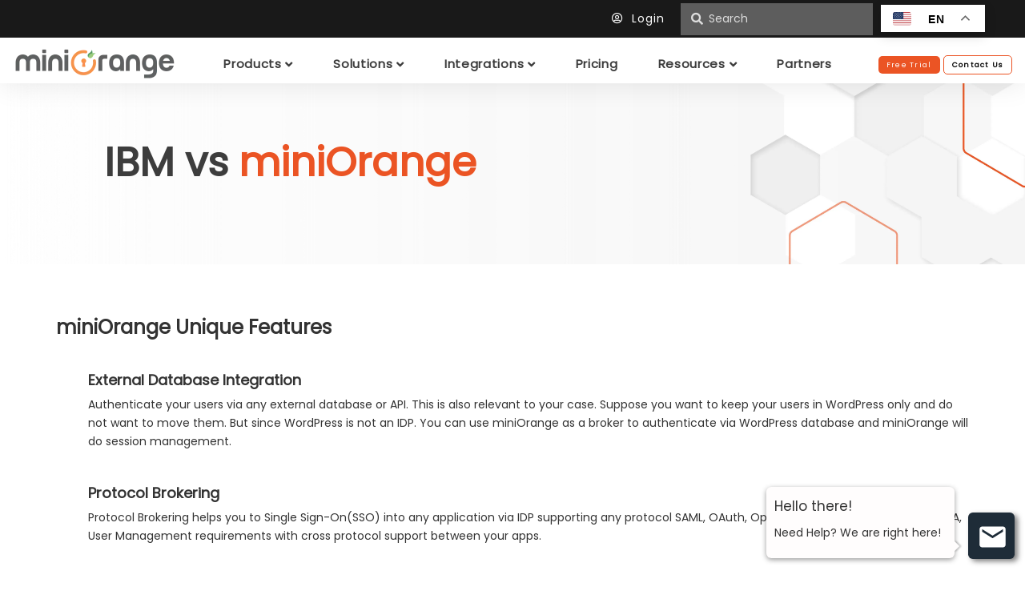

--- FILE ---
content_type: text/html; charset=UTF-8
request_url: https://www.miniorange.com/iam/why-miniorange/ibm-alternatives
body_size: 17075
content:
<!DOCTYPE HTML>
<html lang="en">
<head>
  <meta charset="UTF-8">
  <title>IBM vs miniOrange | How miniOrange is different than IBM?</title>
  <meta name="viewport" content="width=device-width, initial-scale=1.0">
  <meta name="description" content="IBM vs miniOrange | miniOrange provides you with the SSO Solution, SSO Connectors, MFA Solutions at the best cost than any other IDP Provider." />
  <meta property="og:title" content="IBM vs miniOrange | How miniOrange is different than IBM?" />
  <meta property="og:type" content="article" />
  <meta property="og:url" content="https://www.miniorange.com/iam/why-miniorange/ibm-alternatives" />
  <meta property="og:image" content="https://www.miniorange.com" />
  <meta property="og:description" content="IBM vs miniOrange | miniOrange provides you with the SSO Solution, SSO Connectors, MFA Solutions at the best cost than any other IDP Provider." />
  <meta name="twitter:card" content="summary" />
  <meta name="twitter:title" content="IBM vs miniOrange | How miniOrange is different than IBM?" />
  <meta name="twitter:description" content="IBM vs miniOrange | miniOrange provides you with the SSO Solution, SSO Connectors, MFA Solutions at the best cost than any other IDP Provider." />
  <meta name="twitter:image" content="https://www.miniorange.com" />
  <meta name="twitter:url" content="https://www.miniorange.com/iam/why-miniorange/ibm-alternatives">
  <link rel="canonical" href="https://www.miniorange.com/iam/why-miniorange/ibm-alternatives" />

  <meta name="DC.title" content="miniOrange Identity and Access Management" />
<meta name="geo.region" content="US-CA" />
<meta name="geo.placename" content="San Jose" />
<meta name="geo.position" content="37.279518;-121.867905" />
<meta name="ICBM" content="37.279518, -121.867905" />
<meta name="robots" content="index,follow">
<meta name="viewport" content="width=device-width, initial-scale=1.0">
<meta property="og:image" content="https://www.miniorange.com/images/header/miniorange-og-img.png" />
<meta name="twitter:image" content="https://www.miniorange.com/images/header/miniorange-og-img.png" />
<meta name="facebook-domain-verification" content="wosz20t9y76ofcxiq06wl1rjdgrjxx" />

<link rel="preload" href="/css/bootstrap.min.css?ver=1.6" as="style">
<!-- CSS -->
<link rel="stylesheet" type="text/css" href="/css/normalise.css?ver=1.1">
<link rel="stylesheet" type="text/css" href="/css/bootstrap.min.css?ver=1.6">
<link rel="stylesheet" type="text/css" href="/css/support.min.css?ver=0.7">
<link rel="stylesheet" type="text/css" href="/css/telephone.css?ver=1.2" />
<link rel="stylesheet" type="text/css" href="/css/footer.min.css?ver=0.7" />
<link rel="stylesheet" type="text/css" href="/css/products.min.css?ver=2.6">
<link rel="stylesheet" type="text/css" href="/css/style.min.css?ver=7.9">
<link rel="stylesheet" type="text/css" href="/css/doc.min.css?ver=2.3" />
<link rel="stylesheet" type="text/css" href="/css/header.min.css?ver=4.5">
<link rel="stylesheet" type="text/css" href="/css/product-page.min.css?ver=4.5">

<link rel="stylesheet" href="https://use.fontawesome.com/releases/v5.7.2/css/all.css" integrity="sha384-fnmOCqbTlWIlj8LyTjo7mOUStjsKC4pOpQbqyi7RrhN7udi9RwhKkMHpvLbHG9Sr" crossorigin="anonymous">
<link rel="stylesheet" href="https://cdnjs.cloudflare.com/ajax/libs/font-awesome/4.7.0/css/font-awesome.min.css">

<!-- images -->
<link rel="shortcut icon" href="/images/favicon.png">

<!-- Scripts -->
<script src="https://ajax.googleapis.com/ajax/libs/jquery/3.3.1/jquery.min.js"></script>

<!-- Universal Google Tag Manager -->
<script>(function(w,d,s,l,i){w[l]=w[l]||[];w[l].push({'gtm.start':
	new Date().getTime(),event:'gtm.js'});var f=d.getElementsByTagName(s)[0],
	j=d.createElement(s),dl=l!='dataLayer'?'&l='+l:'';j.async=true;j.src=
	'https://www.googletagmanager.com/gtm.js?id='+i+dl;f.parentNode.insertBefore(j,f);
	})(window,document,'script','dataLayer','GTM-KNZ9J4FH');</script>
	<!-- End Google Tag Manager -->

<script type="application/ld+json">
	{
		"@context": "https://schema.org/",
		"@type": "WebSite",
		"name": "miniOrange",
		"url": "https://www.miniorange.com/",
		"potentialAction": {
			"@type": "SearchAction",
			"target": "https://www.miniorange.com/{search_term_string}",
			"query-input": "required name=search_term_string"
		}
	}
</script>

<script type="application/ld+json">
{
  "@context": "https://schema.org",
  "@type": "Organization",
  "name": "miniOrange",
  "url": "https://www.miniorange.com/",
  "logo": "https://www.miniorange.com/images/logo/miniorange-logo.webp",
  "image": [
    "https://www.miniorange.com/images/about/team-miniorange.svg",
    "https://www.miniorange.com/images/landing-page/miniorange-index.svg"
  ],
  "description": "miniOrange Security Software: Unified IAM, SSO, MFA, PAM, and CASB Solution.",
  "email": "info@xecurify.com",
  "telephone": ["+1-978-658-9387", "+91-97178-45846"],
  "address": {
    "@type": "PostalAddress",
    "streetAddress": "S No 36, Office 407, B Zone, 1/1/1(P), 35/2/1, Baner",
    "addressLocality": "Pune",
    "addressRegion": "Maharashtra",
    "postalCode": "411045",
    "addressCountry": "IN"
  },
  "contactPoint": [
    {
      "@type": "ContactPoint",
      "telephone": "+1-978-658-9387",
      "contactType": "technical support",
      "areaServed": "US",
      "availableLanguage": "en"
    },
    {
      "@type": "ContactPoint",
      "telephone": "+91-97178-45846",
      "contactType": "technical support",
      "areaServed": "IN",
      "availableLanguage": ["en", "hi"]
    }
  ],
  "sameAs": [
    "https://www.instagram.com/miniorange_security/",
    "https://www.linkedin.com/company/miniorange",
    "https://www.facebook.com/miniorangeinc/",
    "https://twitter.com/miniorange_inc/",
    "https://www.youtube.com/channel/UCxQuL2JNo8HA4baZSIjcgRg/featured",
    "https://www.g2.com/products/miniorange-identity-access-management/reviews",
    "https://www.gartner.com/reviews/market/access-management/vendor/miniorange/product/miniorange-workforce-identity-and-access-management",
"https://www.capterra.com/p/158608/miniOrange/",
    "https://maps.app.goo.gl/2CmCr7F1VH3HcyqH6",
    "https://www.bing.com/maps?osid=0739d3f2-6dcb-421d-8236-cbf9e2703d81&cp=18.487281~73.937044&lvl=16&pi=0&imgid=aa2dc3b4-b170-4882-8b24-d95a0d8e8af7&v=2&sV=2&form=S00027"
  ]
}
</script>

<link rel="stylesheet" type="text/css" href="/css/iam.min.css?ver=3.1">

</head>

<body>

<!-- Universal Google Tag Manager (noscript) -->
<noscript><iframe src="https://www.googletagmanager.com/ns.html?id=GTM-KNZ9J4FH" height="0" width="0" style="display:none;visibility:hidden"></iframe></noscript>
<!-- End Google Tag Manager (noscript) -->
     
<div class="header header-iam">
  <div class="row upper-header">
    <div class="col-sm-12 link-container iam-translation-container">
      <div>
        <!--<span><i class="fas fa-bullhorn"></i>&nbsp;&nbsp;Live Webinar: Unified IAM, PAM & CIAM for Modern Security. <a href="https://live.zoho.in/zoxq-bgl-hly" class="conf-header-link" target="_blank">Register Now</a></span>-->
      </div>
      <div class="up-hd-btns">
        <!-- <a href="tel:+1 978 658 9387 (US)">&nbsp;+1 978 658 9387&nbsp;</a> -->
        <a href="https://login.xecurify.com/moas/login"><i class="far fa-user-circle"></i>&nbsp;&nbsp;Login&nbsp;&nbsp;</a>
        <!-- Search -->
        <form action="" method="post" id="headerSearchForm" class="up-hd-btns">
          <div class="spinner-border" role="status">
            <span class="visually-hidden">Loading...</span>
          </div>
          <input type="text" id="headerSearchText" class="iamHeaderSearchText" placeholder="Search" onkeyup="this.setAttribute('value', this.value);" value="">
          <button type="submit" class="btn btn-link" id="headerSearchIcon"><i class="fas fa-search"></i></button>
        </form>
        <div class="gtranslate_wrapper"></div>
				<script>window.gtranslateSettings = {"default_language":"en","detect_browser_language":true,"url_structure":"sub_directory","languages":["en","fr","it","es","de"],"wrapper_selector":".gtranslate_wrapper","switcher_horizontal_position":"inline","float_switcher_open_direction":"bottom","alt_flags":{"en":"usa"}}</script>
				<script src="https://cdn.gtranslate.net/widgets/latest/float.js" defer></script>
      </div>
    </div>
  </div>

  <nav class="menu family-Poppins">
    <div class="hamburger-icon pull-right">
      <span id="hamburger-menu" style="color:black">
        <i class="fa fa-bars"></i>
      </span>
    </div>

    <a href="https://www.miniorange.com">
      <img src="/images/logo/miniorange-logo.webp" class="menu-logo" height="45px" alt="miniOrange - Secure IT Right">
    </a>

    <div class="menu-nav">
      <div id="products" class="header-level-1-dropdown">
        <span class="dropbtn">Products&nbsp;<i class="fas fa-angle-down"></i></span>
        <div class="header-level-2-dropdown-content">   
          <div class="row">
            <div class="col-md-3 col-xs-12">
              <p class="menu-column-heading">WORKFORCE IDENTITY</p>
              <div class="menu-item-container">
                <a href="/products/single-sign-on-sso">
                  <div class="menu-item">
                    <div class="menu-item-icon-wrapper">
                      <img src="/images/header/sso.webp" alt="Single Sign-On" height="20px" width="20px">
                    </div>
                    <div class="menu-item-text-warpper">
                      <p class="menu-item-heading">Single Sign-On</p>
                    </div>
                  </div>
                </a>
              </div>
              <div class="menu-item-container">
                <a href="/products/multi-factor-authentication-mfa">
                  <div class="menu-item">
                    <div class="menu-item-icon-wrapper">
                      <img src="/images/header/mfa.webp" alt="Multi-factor Authentication" height="20px" width="20px">
                    </div>
                    <div class="menu-item-text-warpper">
                      <p class="menu-item-heading">Multi-factor Authentication</p>
                    </div>
                  </div>
                </a>
              </div>
              <div class="menu-item-container">
                <a href="/products/adaptive-multi-factor-authentication-mfa">
                  <div class="menu-item">
                    <div class="menu-item-icon-wrapper">
                      <img src="/images/header/security.webp" alt="Adaptive MFA" height="20px" width="20px">
                    </div>
                    <div class="menu-item-text-warpper">
                      <p class="menu-item-heading">Adaptive MFA</p>
                    </div>
                  </div>
                </a>
              </div>
              <div class="menu-item-container">
                <a href="/products/identity-broker-service">
                  <div class="menu-item">
                    <div class="menu-item-icon-wrapper">
                      <img src="/images/header/setting.webp" alt="Identity Brokering" height="20px" width="20px">
                    </div>
                    <div class="menu-item-text-warpper">
                      <p class="menu-item-heading">Identity Brokering</p>
                    </div>
                  </div>
                </a>
              </div>
              <div class="menu-item-container">
                <a href="/products/directory-services">
                  <div class="menu-item">
                    <div class="menu-item-icon-wrapper">
                      <img src="/images/header/admin-handbook.webp" alt="Universal Directory" height="20px" width="20px">
                    </div>
                    <div class="menu-item-text-warpper">
                      <p class="menu-item-heading">Directory Services</p>
                    </div>
                  </div>
                </a>
              </div>
              <div class="menu-item-container">
                <a href="/products/user-provisioning">
                  <div class="menu-item">
                    <div class="menu-item-icon-wrapper">
                      <img src="/images/header/user-group.webp" alt="User Lifecycle Management" height="20px" width="20px">
                    </div>
                    <div class="menu-item-text-warpper">
                      <p class="menu-item-heading">Provisioning & Deprovisioning</p>
                    </div>
                  </div>
                </a>
              </div>
              <div class="menu-item-container">
                <a href="/products/self-service-password-reset-sspr">
                  <div class="menu-item">
                    <div class="menu-item-icon-wrapper">
                      <img src="/images/header/sspr.webp" alt="SSPR" height="20px" width="20px">
                    </div>
                    <div class="menu-item-text-warpper">
                      <p class="menu-item-heading">Self-Service Password Reset</p>
                    </div>
                  </div>
                </a>
              </div>
              <div class="menu-item-container">
                <a href="/products/secure-remote-access">
                  <div class="menu-item">
                    <div class="menu-item-icon-wrapper">
                      <img src="/images/header/onpremise-arch.webp" alt="Secure Remote Access" height="20px" width="20px">
                    </div>
                    <div class="menu-item-text-warpper">
                      <p class="menu-item-heading">Secure Remote Access</p>
                    </div>
                  </div>
                </a>
              </div>
              <div class="menu-item-container">
                <a href="/iam/workforce-identity" class="menu-item-heading orange-text">Explore Workforce Identity&nbsp;<i class="fas fa-arrow-right"></i></a>
              </div>
            </div>
            <div class="col-md-3 col-xs-12">
              <p class="menu-column-heading">CUSTOMER IDENTITY</p>
              <div class="menu-item-container">
                <a href="/products/authentication">
                  <div class="menu-item">
                    <div class="menu-item-icon-wrapper">
                      <img src="/images/header/authentication.webp" alt="Single Sign-On" height="20px" width="20px">
                    </div>
                    <div class="menu-item-text-warpper">
                      <p class="menu-item-heading">Authentication</p>
                    </div>
                  </div>
                </a>
              </div>
              <div class="menu-item-container">
                <a href="/products/user-management">
                  <div class="menu-item">
                    <div class="menu-item-icon-wrapper">
                      <img src="/images/header/user-management.webp" alt="Identity Brokering" height="20px" width="20px">
                    </div>
                    <div class="menu-item-text-warpper">
                      <p class="menu-item-heading">User Management</p>
                    </div>
                  </div>
                </a>
              </div>
              <div class="menu-item-container">
                <a href="/products/social-login">
                  <div class="menu-item">
                    <div class="menu-item-icon-wrapper">
                      <img src="/images/header/social-login.webp" alt="Universal Directory" height="20px" width="20px">
                    </div>
                    <div class="menu-item-text-warpper">
                      <p class="menu-item-heading">Social Login</p>
                    </div>
                  </div>
                </a>
              </div>
              <div class="menu-item-container">
                <a href="/iam/solutions/passwordless-authentication">
                  <div class="menu-item">
                    <div class="menu-item-icon-wrapper">
                      <img src="/images/header/passwordless.webp" alt="SSPR" height="20px" width="20px">
                    </div>
                    <div class="menu-item-text-warpper">
                      <p class="menu-item-heading">Passwordless Login</p>
                    </div>
                  </div>
                </a>
              </div>
              <div class="menu-item-container">
                <a href="/products/adaptive-multi-factor-authentication-mfa">
                  <div class="menu-item">
                    <div class="menu-item-icon-wrapper">
                      <img src="/images/header/adaptive-mfa.webp" alt="Multi-factor Authentication" height="20px" width="20px">
                    </div>
                    <div class="menu-item-text-warpper">
                      <p class="menu-item-heading">Adaptive Access Policies</p>
                    </div>
                  </div>
                </a>
              </div>
              <div class="menu-item-container">
                <a href="/iam/login-with-external-idp/configure-azure-ad-sso">
                  <div class="menu-item">
                    <div class="menu-item-icon-wrapper">
                      <img src="/images/header/azure-ad-icon.webp" alt="SSPR" height="20px" width="20px">
                    </div>
                    <div class="menu-item-text-warpper">
                      <p class="menu-item-heading">Azure AD Integration</p>
                    </div>
                  </div>
                </a>
              </div>
              <div class="menu-item-container">
                <a href="/iam/login-with-external-idp/configure-aws-cognito-sso">
                  <div class="menu-item">
                    <div class="menu-item-icon-wrapper">
                      <img src="/images/header/aws-cognito-icon.webp" alt="SSPR" height="20px" width="20px">
                    </div>
                    <div class="menu-item-text-warpper">
                      <p class="menu-item-heading">AWS Cognito Integration</p>
                    </div>
                  </div>
                </a>
              </div>
              <div class="menu-item-container">
                <a href="/iam/customer-identity" class="menu-item-heading orange-text">Explore Customer Identity&nbsp;<i class="fas fa-arrow-right"></i></a>
              </div>
            </div>
            <div class="col-md-3 col-xs-12">
              <p class="menu-column-heading">PRIVILEGE ACCESS</p>
              <div class="menu-item-container">
                <a href="/products/privileged-access-management-pam">
                  <div class="menu-item">
                    <div class="menu-item-icon-wrapper">
                      <img src="/images/header/pam.webp" alt="PAM" height="20px" width="20px">
                    </div>
                    <div class="menu-item-text-warpper">
                      <p class="menu-item-heading">Privileged Access Management</p>
                    </div>
                  </div>
                </a>
              </div>
              <!-- <div class="menu-item-container">
                <a href="/products/privileged-access-management-pam#endpoint-pam">
                  <div class="menu-item">
                    <div class="menu-item-icon-wrapper">
                      <img src="/images/header/endpoint.svg" alt="Endpoint PAM" height="20px" width="20px">
                    </div>
                    <div class="menu-item-text-warpper">
                      <p class="menu-item-heading">Endpoint Privilege Management</p>
                    </div>
                  </div>
                </a>
              </div> -->
              <div class="menu-item-container">
                <a href="/pam/password-vault">
                  <div class="menu-item">
                    <div class="menu-item-icon-wrapper">
                      <img src="/images/header/vault.svg" alt="Password Vault" height="20px" width="20px">
                    </div>
                    <div class="menu-item-text-warpper">
                      <p class="menu-item-heading">Password Vault</p>
                    </div>
                  </div>
                </a>
              </div>
              <div class="menu-item-container">
                <a href="/products/privileged-access-management-pam#agentless-pam">
                  <div class="menu-item">
                    <div class="menu-item-icon-wrapper">
                      <img src="/images/header/agentless-pam.svg" alt="Agentless PAM" height="20px" width="20px">
                    </div>
                    <div class="menu-item-text-warpper">
                      <p class="menu-item-heading">Agentless PAM</p>
                    </div>
                  </div>
                </a>
              </div>
              <div class="menu-item-container">
                <a href="/pam/privileged-session-monitoring">
                  <div class="menu-item">
                    <div class="menu-item-icon-wrapper">
                      <img src="/images/header/session-monitor.svg" alt="Session Monitor & Control" height="20px" width="20px">
                    </div>
                    <div class="menu-item-text-warpper">
                      <p class="menu-item-heading">Session Monitor & Control</p>
                    </div>
                  </div>
                </a>
              </div>
              <div class="menu-item-container">
                <a href="/pam/just-in-time-privileged-access">
                  <div class="menu-item">
                    <div class="menu-item-icon-wrapper">
                      <img src="/images/header/jit-access.svg" alt="JIT Access" height="20px" width="20px">
                    </div>
                    <div class="menu-item-text-warpper">
                      <p class="menu-item-heading">Just In Time Access</p>
                    </div>
                  </div>
                </a>
              </div>
              <div class="menu-item-container">
                <a href="/products/privileged-access-management-pam#privilege-management">
                  <div class="menu-item">
                    <div class="menu-item-icon-wrapper">
                      <img src="/images/header/elevation.svg" alt="Privilege Elevation" height="20px" width="20px">
                    </div>
                    <div class="menu-item-text-warpper">
                      <p class="menu-item-heading">Privilege Elevation & Delegation</p>
                    </div>
                  </div>
                </a>
              </div>
            </div>
            <div class="col-md-3 col-xs-12" style="border-left: 1px solid #e3e3e3;">
              <div class="menu-right-section">
                <p class="menu-column-heading">DEPLOYMENT OPTIONS</p>
                <p class="menu-column-text">Deploy IAM on environment of your choice</p><br>
                <div>
                  <p class="menu-right-section-head">Cloud IAM (IDaaS)</p>
                  <p class="menu-right-section-text">Solution hosted on miniOrange cloud to secure your user identity.</p>
                  <a href="/iam/free-trial" target="_blank" class="btn secondary-btn menu-right-section-link mob-view-btn">Try Cloud</a>
                </div>
                <div class="pd-tp-tw mob-view-btn-section">
                  <p class="menu-right-section-head">Identity Server (On-Premise IAM)</p>
                  <p class="menu-right-section-text">Host miniOrange IAM solution in your environment or in your servers</p>
                   <a href="/iam/on-premise-identity-server/download" target="_blank" class="btn secondary-btn menu-right-section-link mob-view-btn">Try On-Premise</a>
                </div>
                <div class="pd-tp-tw mob-view-btn-section">
                  <a href="/iam/pricing" class="primary-btn mob-view-btn">Pricing</a>
                </div>
              </div>
            </div>
          </div>
        </div>
      </div>

      <div id="solutions" class="header-level-1-dropdown">
        <span class="dropbtn">Solutions&nbsp;<i class="fas fa-angle-down"></i></span>
        <div class="header-level-2-dropdown-content">   
          <div class="row">
            <div class="col-md-3 col-xs-12">
              <p class="menu-column-heading">SSO SOLUTION</p><br>
              <div class="menu-item-container">
                <a href="/iam/solutions/cloud-sso" class="menu-item-heading">Cloud Apps SSO</a>
              </div>
              <div class="menu-item-container">
                <a href="/iam/solutions/legacy-apps-sso-mfa" class="menu-item-heading">Legacy Apps SSO</a>
              </div>
              <div class="menu-item-container">
                <a href="/iam/solutions/native-mobile-apps-single-sign-on-sso" class="menu-item-heading">Mobile Apps SSO</a>
              </div>
              <div class="menu-item-container">
                <a href="/iam/solutions/employee-sso" class="menu-item-heading">Employee SSO</a>
              </div>
            </div>
            <div class="col-md-3 col-xs-12">
              <p class="menu-column-heading">MFA SOLUTION</p><br>
              <div class="menu-item-container">
                <a href="/iam/solutions/vpn-mfa-multi-factor-authentication" class="menu-item-heading">MFA for VPN</p></a>
              </div>
              <div class="menu-item-container">
                <a href="/iam/integrations/windows-multi-factor-authentication-mfa-login" class="menu-item-heading">Windows MFA</a>
              </div>
              <div class="menu-item-container">
                <a href="/iam/integrations/linux-multi-factor-authentication-mfa-login" class="menu-item-heading">Linux MFA</a>
              </div>
              <div class="menu-item-container">
                <a href="/iam/solutions/mac-multi-factor-authentication-mfa-login" class="menu-item-heading">Mac MFA</a>
              </div>
              <div class="menu-item-container">
                <a href="/iam/solutions/radius-mfa" class="menu-item-heading">RADIUS MFA</a>
              </div>
              <div class="menu-item-container">
                <a href="/iam/solutions/tacacs-authentication" class="menu-item-heading">TACACS Authentication</a>
              </div>
              <div class="menu-item-container">
                <a href="/iam/solutions/secure-network-devices" class="menu-item-heading">Secure Network Devices</p></a>
              </div>
              <div class="menu-item-container">
                <a href="/iam/integrations/adfs-mfa" class="menu-item-heading">ADFS MFA</p></a>
              </div>
              <div class="menu-item-container">
                <a href="/iam/solutions/ldap-mfa" class="menu-item-heading">LDAP MFA</p></a>
              </div>
            </div>
            <div class="col-md-3 col-xs-12">
              <p class="menu-column-heading">PROVISIONING SOLUTION<br></p><br>
              <div class="menu-item-container">
                <a href="/products/scim-provisioning-gateway" class="menu-item-heading">SCIM Provisioning Gateway</a>
              </div>
              <div class="menu-item-container">
                <a href="/iam/solutions/hr-driven-it-provisioning" class="menu-item-heading">HR Driven IT Provisioning</a>
              </div>
              <div class="pd-tp-tw mob-view-btn-section">
                <p class="menu-column-heading">ADAPTIVE MFA SOLUTION</p><br>
              </div>  
              <div class="menu-item-container">
                <a href="/iam/solutions/risk-based-authentication-rba" class="menu-item-heading">Risk Based Authentication</a>
              </div>
              <div class="menu-item-container">
                <a href="/iam/solutions/ip-restriction" class="menu-item-heading">IP Restriction</a>
              </div>
              <div class="menu-item-container">
                <a href="/iam/solutions/how-to-block-email-access-in-office" class="menu-item-heading">Restrict Personal Email</a>
              </div>
              <div class="menu-item-container">
                <a href="/iam/solutions/device-restriction" class="menu-item-heading">Device Restriction</a>
              </div>
              <div class="menu-item-container">
                <a href="/iam/solutions/geo-blocking" class="menu-item-heading">Geo-Location Restriction</a>
              </div>
            </div>
            <div class="col-md-3 col-xs-12" style="border-left: 1px solid #e3e3e3;">
              <div class="menu-right-section">
                <p class="menu-column-heading">BY INDUSTRY</p><br>
                <div class="menu-item-container">
                  <a href="/iam/customers/secure-mfa-solution-for-dbs">
                    <div class="menu-item">
                      <div class="menu-item-icon-wrapper">
                        <img src="/images/header/finance.svg" alt="Financial Service" height="25px" width="25px">
                      </div>
                      <div class="menu-item-text-warpper">
                        <p class="menu-item-heading">Financial Service</p>
                      </div>
                    </div>
                  </a>
                </div>
                <div class="menu-item-container">
                  <a href="/iam/customers/secure-sso-solution-for-emirates-transport">
                    <div class="menu-item">
                      <div class="menu-item-icon-wrapper">
                        <img src="/images/header/government.svg" alt="Government" height="25px" width="25px">
                      </div>
                      <div class="menu-item-text-warpper">
                        <p class="menu-item-heading">Government</p>
                      </div>
                    </div>
                  </a>
                </div>
                <div class="menu-item-container">
                  <a href="/iam/customers/secure-sso-and-mfa-solution-for-clarity-benefits-solutions">
                    <div class="menu-item">
                      <div class="menu-item-icon-wrapper">
                        <img src="/images/header/healthcare.svg" alt="Healthcare" height="25px" width="25px">
                      </div>
                      <div class="menu-item-text-warpper">
                        <p class="menu-item-heading">Healthcare</p>
                      </div>
                    </div>
                  </a>
                </div>
                <div class="menu-item-container">
                  <a href="/iam/customers/single-sign-on-for-university-of-aruba">
                    <div class="menu-item">
                      <div class="menu-item-icon-wrapper">
                        <img src="/images/header/education.svg" alt="Educational" height="25px" width="25px">
                      </div>
                      <div class="menu-item-text-warpper">
                        <p class="menu-item-heading">Educational</p>
                      </div>
                    </div>
                  </a>
                </div>
                <div class="menu-item-container">
                  <a href="/iam/customers/secure-sso-solution-for-senwave">
                    <div class="menu-item">
                      <div class="menu-item-icon-wrapper">
                        <img src="/images/header/retail.svg" alt="Retail" height="25px" width="25px">
                      </div>
                      <div class="menu-item-text-warpper">
                        <p class="menu-item-heading">Retail</p>
                      </div>
                    </div>
                  </a>
                </div>
                <div class="menu-item-container">
                  <a href="/iam/customers/secure-sso-solution-for-pelephone">
                    <div class="menu-item">
                      <div class="menu-item-icon-wrapper">
                        <img src="/images/header/telecom.svg" alt="Telecom" height="25px" width="25px">
                      </div>
                      <div class="menu-item-text-warpper">
                        <p class="menu-item-heading">Telecom</p>
                      </div>
                    </div>
                  </a>
                </div><br>
                <div>
                  <a href="/iam/customers" class="primary-btn mob-view-btn">Customer Stories</a>
                </div>
              </div>
            </div>
          </div>
        </div>
      </div>

      <div id="integration" class="header-level-1-dropdown">
        <span class="dropbtn">Integrations&nbsp;<i class="fas fa-angle-down"></i></span>
        <div class="header-level-2-dropdown-content">   
          <div class="row">
            <div class="col-xs-12 header-intg-col">
              <div class="menu-right-section">
                <p class="menu-column-heading">PRODUCTIVITY TOOLS</p>
                <div class="menu-item-container">
                  <a href="/iam/integrations/microsoft-365-sso">
                    <div class="menu-item">
                      <div class="menu-item-icon-wrapper">
                        <img src="/images/header/office-365.svg" alt="Microsoft Office" height="25px" width="25px">
                      </div> 
                      <div class="menu-item-text-warpper">
                        <p class="menu-item-heading">Office 365</p>
                      </div>
                    </div>
                  </a>
                </div>
                <div class="menu-item-container">
                  <a href="/iam/integrations/google-workspace-sso">
                    <div class="menu-item">
                      <div class="menu-item-icon-wrapper">
                        <img src="/images/header/google.svg" alt="Google Workspace" height="25px" width="25px">
                      </div>
                      <div class="menu-item-text-warpper">
                        <p class="menu-item-heading">Google Workspace</p>
                      </div>
                    </div>
                  </a>
                </div>
                <div class="menu-item-container">
                  <a href="/iam/integrations/zoho-sso">
                    <div class="menu-item">
                      <div class="menu-item-icon-wrapper">
                        <img src="/images/header/zoho.svg" alt="Zoho" height="25px" width="25px">
                      </div>
                      <div class="menu-item-text-warpper">
                        <p class="menu-item-heading">Zoho</p>
                      </div>
                    </div>
                  </a>
                </div>
                <div class="menu-item-container">
                  <a href="/iam/integrations/sap-sso">
                    <div class="menu-item">
                      <div class="menu-item-icon-wrapper">
                        <img src="/images/header/sap.svg" alt="SAP" height="25px" width="25px">
                      </div>
                      <div class="menu-item-text-warpper">
                        <p class="menu-item-heading">SAP</p>
                      </div>
                    </div>
                  </a>
                </div>
                <div class="menu-item-container">
                  <a href="/iam/integrations/tableau-sso">
                    <div class="menu-item">
                      <div class="menu-item-icon-wrapper">
                        <img src="/images/header/tableau.svg" alt="Tableau" height="25px" width="25px">
                      </div>
                      <div class="menu-item-text-warpper">
                        <p class="menu-item-heading">Tableau</p>
                      </div>
                    </div>
                  </a>
                </div>
                <div class="menu-item-container">
                  <a href="/iam/integrations/bamboohr-sso">
                    <div class="menu-item">
                      <div class="menu-item-icon-wrapper">
                        <img src="/images/header/bamboohr.svg" alt="BambooHR" height="25px" width="25px">
                      </div>
                      <div class="menu-item-text-warpper">
                        <p class="menu-item-heading">BambooHR</p>
                      </div>
                    </div>
                  </a>
                </div>
                <div class="menu-item-container">
                  <a href="/iam/integrations" class="menu-item-heading">All Integrations&nbsp;<i class="fas fa-arrow-right"></i></a>
                </div>
              </div>
            </div>
            <div class="col-xs-12 header-intg-col">
              <div class="menu-right-section">
                <p class="menu-column-heading">COLLABORATION TOOLS</p>
                <div class="menu-item-container">
                  <a href="/iam/integrations/aws-sso">
                    <div class="menu-item">
                      <div class="menu-item-icon-wrapper">
                        <img src="/images/header/aws.svg" alt="AWS" height="25px" width="25px">
                      </div>
                      <div class="menu-item-text-warpper">
                        <p class="menu-item-heading">AWS</p>
                      </div>
                    </div>
                  </a>
                </div>
                <div class="menu-item-container">
                  <a href="/iam/integrations/salesforce-sso">
                    <div class="menu-item">
                      <div class="menu-item-icon-wrapper">
                        <img src="/images/header/salesforce.svg" alt="Salesforce" height="25px" width="25px">
                      </div>
                      <div class="menu-item-text-warpper">
                        <p class="menu-item-heading">Salesforce</p>
                      </div>
                    </div>
                  </a>
                </div>
                <div class="menu-item-container">
                  <a href="/iam/integrations/slack-sso">
                    <div class="menu-item">
                      <div class="menu-item-icon-wrapper">
                        <img src="/images/header/slack.svg" alt="Slack" height="25px" width="25px">
                      </div>
                      <div class="menu-item-text-warpper">
                        <p class="menu-item-heading">Slack</p>
                      </div>
                    </div>
                  </a>
                </div>
                <div class="menu-item-container">
                  <a href="/iam/integrations/zoom-sso">
                    <div class="menu-item">
                      <div class="menu-item-icon-wrapper">
                        <img src="/images/header/zoom.svg" alt="Zoom" height="25px" width="25px">
                      </div>
                      <div class="menu-item-text-warpper">
                        <p class="menu-item-heading">Zoom</p>
                      </div>
                    </div>
                  </a>
                </div>
                <div class="menu-item-container">
                  <a href="/figma-single-sign-on-(sso)">
                    <div class="menu-item">
                      <div class="menu-item-icon-wrapper">
                        <img src="/images/header/figma.svg" alt="Figma" height="25px" width="25px">
                      </div>
                      <div class="menu-item-text-warpper">
                        <p class="menu-item-heading">Figma</p>
                      </div>
                    </div>
                  </a>
                </div>
                <div class="menu-item-container">
                  <a href="/iam/integrations/box-single-sign-on-sso">
                    <div class="menu-item">
                      <div class="menu-item-icon-wrapper">
                        <img src="/images/header/box.svg" alt="Box" height="25px" width="25px">
                      </div>
                      <div class="menu-item-text-warpper">
                        <p class="menu-item-heading">Box</p>
                      </div>
                    </div>
                  </a>
                </div>
                <div class="menu-item-container">
                  <a href="/iam/integrations" class="menu-item-heading">All Integrations&nbsp;<i class="fas fa-arrow-right"></i></a>
                </div>
              </div>
            </div>
            <div class="col-xs-12 header-intg-col">
              <div class="menu-right-section">
                <p class="menu-column-heading">VPN/VDI</p>
                <div class="menu-item-container">
                  <a href="/iam/integrations/fortinet-multi-factor-authentication-mfa">
                    <div class="menu-item">
                      <div class="menu-item-icon-wrapper">
                        <img src="/images/header/fortinet.svg" alt="Fortinet" height="25px" width="25px">
                      </div>
                      <div class="menu-item-text-warpper">
                        <p class="menu-item-heading">Fortinet</p>
                      </div>
                    </div>
                  </a>
                </div>
                <div class="menu-item-container">
                  <a href="/iam/integrations/cisco-any-connect-multi-factor-authentication-mfa">
                    <div class="menu-item">
                      <div class="menu-item-icon-wrapper">
                        <img src="/images/header/anyconnect.svg" alt="AnyConnect" height="25px" width="25px">
                      </div>
                      <div class="menu-item-text-warpper">
                        <p class="menu-item-heading">Cisco AnyConnect</p>
                      </div>
                    </div>
                  </a>
                </div>
                <div class="menu-item-container">
                  <a href="/iam/integrations/aws-workspaces-multi-factor-authentication-mfa">
                    <div class="menu-item">
                      <div class="menu-item-icon-wrapper">
                        <img src="/images/header/aws-workspace.svg" alt="AWS Workspace" height="25px" width="25px">
                      </div>
                      <div class="menu-item-text-warpper">
                        <p class="menu-item-heading">AWS Workspace</p>
                      </div>
                    </div>
                  </a>
                </div>
                <div class="menu-item-container">
                  <a href="/two-factor-authentication-for-cisco-meraki">
                    <div class="menu-item">
                      <div class="menu-item-icon-wrapper">
                        <img src="/images/header/anyconnect.svg" alt="Meraki" height="25px" width="25px">
                      </div>
                      <div class="menu-item-text-warpper">
                        <p class="menu-item-heading">Cisco Meraki</p>
                      </div>
                    </div>
                  </a>
                </div>
                <div class="menu-item-container">
                  <a href="/two-factor-authentication-for-vmware-horizon-view">
                    <div class="menu-item">
                      <div class="menu-item-icon-wrapper">
                        <img src="/images/header/horizon-view.svg" alt="Horizon View" height="25px" width="25px">
                      </div>
                      <div class="menu-item-text-warpper">
                        <p class="menu-item-heading">Horizon View</p>
                      </div>
                    </div>
                  </a>
                </div>
                <div class="menu-item-container">
                  <a href="/iam/integrations/sonicwall-multi-factor-authentication-mfa">
                    <div class="menu-item">
                      <div class="menu-item-icon-wrapper">
                        <img src="/images/header/sonicwall.svg" alt="Sonicwall" height="25px" width="25px">
                      </div>
                      <div class="menu-item-text-warpper">
                        <p class="menu-item-heading">Sonicwall</p>
                      </div>
                    </div>
                  </a>
                </div>
                <div class="menu-item-container">
                  <a href="/iam/integrations/?id=vpn" class="menu-item-heading ">All Integrations&nbsp;<i class="fas fa-arrow-right"></i></a>
                </div>
              </div>
            </div>
            <div class="col-xs-12 header-intg-col">
              <div class="menu-right-section">
                <p class="menu-column-heading">Legacy Apps</p>
                <div class="menu-item-container">
                  <a href="/iam/integrations/oracle-ebs-sso">
                    <div class="menu-item">
                      <div class="menu-item-icon-wrapper">
                        <img src="/images/header/oracle.svg" alt="Oracle EBS" height="25px" width="25px">
                      </div>
                      <div class="menu-item-text-warpper">
                        <p class="menu-item-heading">Oracle EBS</p>
                      </div>
                    </div>
                  </a>
                </div>
                <div class="menu-item-container">
                  <a href="/iam/integrations/peoplesoft-single-sign-on-sso">
                    <div class="menu-item">
                      <div class="menu-item-icon-wrapper">
                        <img src="/images/header/oracle.svg" alt="PeopleSoft" height="25px" width="25px">
                      </div>
                      <div class="menu-item-text-warpper">
                        <p class="menu-item-heading">PeopleSoft</p>
                      </div>
                    </div>
                  </a>
                </div>
                <div class="menu-item-container">
                  <a href="/iam/integrations/jd-edwards-single-sign-on-sso">
                    <div class="menu-item">
                      <div class="menu-item-icon-wrapper">
                        <img src="/images/header/oracle.svg" alt="JD Edwards" height="25px" width="25px">
                      </div>
                      <div class="menu-item-text-warpper">
                        <p class="menu-item-heading">JD Edwards</p>
                      </div>
                    </div>
                  </a>
                </div>
                <div class="menu-item-container">
                  <a href="/iam/integrations/qlikview-single-sign-on-sso">
                    <div class="menu-item">
                      <div class="menu-item-icon-wrapper">
                        <img src="/images/header/qlik.svg" alt="QlikView" height="25px" width="25px">
                      </div>
                      <div class="menu-item-text-warpper">
                        <p class="menu-item-heading">QlikView</p>
                      </div>
                    </div>
                  </a>
                </div>
                <div class="menu-item-container">
                  <a href="/iam/integrations/oracle-siebel-crm-single-sign-on-sso">
                    <div class="menu-item">
                      <div class="menu-item-icon-wrapper">
                        <img src="/images/header/oracle.svg" alt="Siebel CRM" height="25px" width="25px">
                      </div>
                      <div class="menu-item-text-warpper">
                        <p class="menu-item-heading">Siebel CRM</p>
                      </div>
                    </div>
                  </a>
                </div>
                <div class="menu-item-container">
                  <a href="/iam/integrations/sap-webgui-single-sign-on-sso">
                    <div class="menu-item">
                      <div class="menu-item-icon-wrapper">
                        <img src="/images/header/sap.svg" alt="SAP WebGUI" height="25px" width="25px">
                      </div>
                      <div class="menu-item-text-warpper">
                        <p class="menu-item-heading">SAP WebGUI</p>
                      </div>
                    </div>
                  </a>
                </div>
                <div class="menu-item-container">
                  <a href="/iam/integrations/?id=legacyapps" class="menu-item-heading ">All Integrations&nbsp;<i class="fas fa-arrow-right"></i></a>
                </div>
              </div>
            </div>
            <div class="col-xs-12 header-intg-col">
              <div class="menu-right-section">
                <p class="menu-column-heading">Native/Mobile Apps</p>
                <div class="menu-item-container">
                  <a href="/iam/integrations/react-sso">
                    <div class="menu-item">
                      <div class="menu-item-icon-wrapper">
                        <img src="/images/header/react.svg" alt="React" height="25px" width="25px">
                      </div>
                      <div class="menu-item-text-warpper">
                        <p class="menu-item-heading">React</p>
                      </div>
                    </div>
                  </a>
                </div>
                <div class="menu-item-container">
                  <a href="/iam/integrations/node-js-sso">
                    <div class="menu-item">
                      <div class="menu-item-icon-wrapper">
                        <img src="/images/header/nodejs.svg" alt="Node.js" height="25px" width="25px">
                      </div>
                      <div class="menu-item-text-warpper">
                        <p class="menu-item-heading">Node.js</p>
                      </div>
                    </div>
                  </a>
                </div>
                <div class="menu-item-container">
                  <a href="/angular-single-sign-on-sso">
                    <div class="menu-item">
                      <div class="menu-item-icon-wrapper">
                        <img src="/images/header/angular.svg" alt="Angular" height="25px" width="25px">
                      </div>
                      <div class="menu-item-text-warpper">
                        <p class="menu-item-heading">Angular</p>
                      </div>
                    </div>
                  </a>
                </div>
                <div class="menu-item-container">
                  <a href="/flutter-single-sign-on-sso">
                    <div class="menu-item">
                      <div class="menu-item-icon-wrapper">
                        <img src="/images/header/flutter.svg" alt="Flutter" height="25px" width="25px">
                      </div>
                      <div class="menu-item-text-warpper">
                        <p class="menu-item-heading">Flutter</p>
                      </div>
                    </div>
                  </a>
                </div>
                <div class="menu-item-container">
                  <a href="/python-adfs-single-sign-on(sso)">
                    <div class="menu-item">
                      <div class="menu-item-icon-wrapper">
                        <img src="/images/header/python.svg" alt="Python" height="25px" width="25px">
                      </div>
                      <div class="menu-item-text-warpper">
                        <p class="menu-item-heading">Python</p>
                      </div>
                    </div>
                  </a>
                </div>
                <div class="menu-item-container">
                  <a href="/iam/integrations/?id=mobileapps" class="menu-item-heading ">All Integrations&nbsp;<i class="fas fa-arrow-right"></i></a>
                </div>
              </div>
            </div>
          </div>
        </div>
      </div>

      <div id="pricing" class="header-level-1-dropdown">
        <a href="/iam/pricing"><span class="dropbtn">Pricing</span></a>
      </div>

      <div id="resources" class="header-level-1-dropdown">
        <span class="dropbtn">Resources&nbsp;<i class="fas fa-angle-down"></i></span>
        <div class="header-level-2-dropdown-content">   
          <div class="row">
            <div class="col-md-9 menu-left-section">
              <p class="menu-column-heading">EXPLORE</p>
              <p class="menu-column-text">Resources to help you understand our product better</p>

              <div class="row">
                <div class="col-md-4 col-xs-12 menu-item-container-wrapper">
                  <div class="menu-item-container">
                    <a href="/iam/content-library" target="_blank">
                      <div class="menu-item">
                        <div class="menu-item-text-warpper">
                          <p class="menu-item-heading">Content Library</p>
                          <p class="menu-item-text">Get started and explore features</p>
                        </div>
                      </div>
                    </a>
                  </div>
                  <div class="menu-item-container">
                    <a href="/iam/why-miniorange" target="_blank">
                      <div class="menu-item">
                        <div class="menu-item-text-warpper">
                          <p class="menu-item-heading">Why miniOrange</p>
                          <p class="menu-item-text">Check what makes us fit for you</p>
                        </div>
                      </div>
                    </a>
                  </div>
                  <div class="menu-item-container">
                    <a href="https://blog.miniorange.com/" target="_blank">
                      <div class="menu-item">
                        <div class="menu-item-text-warpper">
                          <p class="menu-item-heading">Blogs</p>
                          <p class="menu-item-text">Explore in-depth insights on the latest</p>
                        </div>
                      </div>
                    </a>
                  </div>
                  <div class="menu-item-container">
                    <a href="/compliances/" target="_blank">
                      <div class="menu-item">
                        <div class="menu-item-text-warpper">
                          <p class="menu-item-heading">Compliance & Security Policies</p>
                          <p class="menu-item-text">To provide secure & resilient solutions</p>
                        </div>
                      </div>
                    </a>
                  </div>
                </div>
                <div class="col-md-4 col-xs-12 menu-item-container-wrapper">
                  <div class="menu-item-container">
                    <a href="https://www.youtube.com/channel/UCxQuL2JNo8HA4baZSIjcgRg" target="_blank">
                      <div class="menu-item">
                        <div class="menu-item-text-warpper">
                          <p class="menu-item-heading">Video Library</p>
                          <p class="menu-item-text">To help you easy configure our products</p>
                        </div>
                      </div>
                    </a>
                  </div>
                  <div class="menu-item-container">
                    <a href="/iam/customers" target="_blank">
                      <div class="menu-item">
                        <div class="menu-item-text-warpper">
                          <p class="menu-item-heading">Success Stories</p>
                          <p class="menu-item-text">How we help to meet identity demand with ease</p>
                        </div>
                      </div>
                    </a>
                  </div>
                  <div class="menu-item-container">
                    <a href="https://faq.miniorange.com/" target="_blank">
                      <div class="menu-item">
                        <div class="menu-item-text-warpper">
                          <p class="menu-item-heading">FAQs</p>
                          <p class="menu-item-text">Answers to your common questions</p>
                        </div>
                      </div>
                    </a>
                  </div>
                </div>
                <div class="col-md-4 col-xs-12 menu-item-container-wrapper">
                  <div class="menu-item-container">
                    <a href="/iam/integrations">
                      <div class="menu-item">
                        <div class="menu-item-text-warpper">
                          <p class="menu-item-heading">App Integration Guides</p>
                          <p class="menu-item-text">Docs to help you make it work</p>
                        </div>
                      </div>
                    </a>
                  </div>
                  <div class="menu-item-container">
                    <a href="https://developers.miniorange.com/docs/idp/" target="_blank">
                      <div class="menu-item">
                        <div class="menu-item-text-warpper">
                          <p class="menu-item-heading">Developers Docs</p>
                          <p class="menu-item-text">Docs to integrate with our APIs</p>
                        </div>
                      </div>
                    </a>
                  </div>
                  <div class="menu-item-container">
                    <a href="https://forum.miniorange.com/" target="_blank">
                      <div class="menu-item">
                        <div class="menu-item-text-warpper">
                          <p class="menu-item-heading">Forum</p>
                          <p class="menu-item-text">Interact with our experts</p>
                        </div>
                      </div>
                    </a>
                  </div>
                </div>
              </div>
            </div>
            <div class="col-md-3 col-xs-12">
              <div class="menu-right-section">
                <p class="menu-column-heading">Support</p>
                <p class="menu-column-text">Have question? We're here to help!</p><br>
                 <a href="/iam/content-library/admin-docs" target="_blank">
                  <div> 
                    <p class="menu-right-section-head">Admin Handbook</p>
                    <p class="menu-right-section-text">Learn how to use our products and solutions</p>
                  </div>
                </a>
                <div class="pd-tp-tw mob-view-btn-section">
                  <a href="/iam/cloud-service-status" target="_blank">
                    <div>
                      <p class="menu-right-section-head">Cloud Service Status</p>
                      <p class="menu-right-section-text">Check status of our cloud services in different regions</p>
                    </div>
                  </a>
                </div>
                <div class="pd-tp-tw mob-view-btn-section">  
                  <a href="/iam/release-notes" target="_blank">
                    <div>
                      <p class="menu-right-section-head">Release Notes</p>
                      <p class="menu-right-section-text">Latest updates of product and its feature</p>
                    </div>
                  </a>
                </div> 
                 
                <div class="pd-tp-tw mob-view-btn-section">
                  <a href="/contact" class="primary-btn mob-view-btn">Get Help</a>
                </div>
              </div>
            </div>
          </div>
        </div>
      </div>

      <div id="partners" class="header-level-1-dropdown">
        <a href="/iam/partners"><span class="dropbtn">Partners</span></a>
      </div>
    </div>

    <div class="menu-btn">
      <a href="/iam/free-trial" target="_blank" class="iam-header-btn primary-btn mob-view-btn ">Free Trial</a>
      <a href="/contact" class="iam-header-btn secondary-btn mob-view-btn"><b>Contact Us</b></a>
    </div>

  </nav>

  <div class="row upper-header upper-header-block" style="display:none;" id="header-display">
    <div class="col-sm-12 link-container-alt">
      <div>
        <span>Meet us at EIC Conference 2024 Berlin to get insights of our products <a href="https://events.miniorange.com/pages/miniorange-at-eic" target="_blank"><u>Know More</u></a></span>
      </div>
    </div>
  </div>
</div>


<script>
  var desc_type="";
  function adjustMenu(e) {
  return $(window).width() <= "992" && 0 == e ? (displayhamburgerMenu(), e = 1) : $(window).width() > "992" && 1 == e && (displayMenu(), e = 0), e
  }

  function displayMenu() {
    $(".appended-contact-info").remove(), $(".appended-search").empty(), $(".gsc-control-cse").css("margin", "0em"), $(".menu").show()
  }

  function displayhamburgerMenu() {
    addContactInfo()
  }

  function addContactInfo() {
  0 == $(".appended-contact-info").length && $(".menu-nav").prepend('<div class="mob-menu-btn"><a href="/businessfreetrial" class="primary-btn">Free Trial</a><a href="/contact" class="secondary-btn">Contact Us</a></div>')

  }

  $(document).ready(function() {
    $flag = 0, $window_width = $(window).width(), $flag = adjustMenu($flag), $(window).resize(function() {
      $flag = adjustMenu($flag), $window_width = $(window).width()
    }), $(".header-card").click(function() {
      var e = $(this).data("link");
      window.open(e)
    }), $("#hamburger-menu").click(function() {
      "none" == $(".menu-nav").css("display") ? ($(".menu-nav").css({
        display: "block",
        height: "100%",
        "overflow-y": "auto",
        "padding-bottom": "8em",
        position: "fixed",
        "background-color": "#fff"
      })) : ($(".menu-nav").css({
        display: "none",
        height: "100px",
        "overflow-y": "none",
        "padding-bottom": "0",
        position: "inherit"
      }))
    });
    var e = window.matchMedia("(max-width: 992px)");

    function n() {
      e.matches && $(".header-level-1-dropdown").click(function() {
        "block" == $(this).children(".header-level-2-dropdown-content").css("display") ? ($(this).children(".header-level-2-dropdown-content").css({display: "none"}), 
          $(this).children().find("i.fa-angle-up").addClass("fa-angle-down"), 
          $(this).children().find("i").removeClass("fa-angle-up")) : ($(".header-level-2-dropdown-content").css({display: "none"}), 
          $(this).children(".header-level-2-dropdown-content").css({display: "block"}), 
          $(this).children().find("i.fa-angle-down").addClass("fa-angle-up"), 
          $(this).children().find("i").removeClass("fa-angle-down"))
      })
    }
    n(), e.addListener(n)
  });
</script>



<div class="support-icon">
  <div class="help-container">
    <div class="need">
      <span class="span2"></span>
      <div class="div12">
        <span> Hello there!</span><br>
        <p class="helpline">Need Help? We are right here!</p>
      </div>
    </div>
  </div>

  <div class="service-btn">
    <div class="service-icon">
      <img src="/images/header/support-icon.svg" alt="Support Icon" class="service-img">
    </div>
  </div>
</div>

<div class="support-form-container">
  <span class="span2"></span>
  <div class="widget-header" >
    <div class="widget-header-text">miniOrange Email Support</div>
    <div class="widget-header-close-icon">
      <i class="fa fa-times fa-2x exit3" aria-hidden="true"></i>
    </div>
  </div>

  <div class="loading-inner" style="overflow:hidden;">
    <div class="loading-icon">
      <div class="loading-icon-inner">
        <span class="icon-box">
          <img class="icon-image" src="/images/success.png" alt="success">
        </span>
        <p class="loading-icon-text">
        <p>Thanks for your Enquiry. Our team will soon reach out to you.<br><br>
        If you don't hear from us within 24 hours, please feel free to send a follow-up email to <a href="mailto:info@xecurify.com">info@xecurify.com</a></p>
        </p>
      </div>
    </div>
  </div>

  <form role="form" action="" id="support-form" method="post" class="support-form top-label">
    <div class="field-group" >
      <label class="field-group-label" for="email">
        <span class="label-name">Your E-mail:</span>
      </label>
      <input type="email" class="field-label-text" name="email" id="person_email" dir="auto" required="true"  title="Enter a valid email address." placeholder="Enter valid email" onblur="validateEmail(this);"> 
    </div>  

    <div class="field-group" id="phoneFieldContainer" style="display:none;">
      <label class="field-group-label" for="phone">
        <span class="label-name">Phone:</span>
      </label>
      <div class="phone-container">
        <div class="country-code-container form-ccode">
          <input id="countryCodes" class="field-label-text">
        </div>
        <div>
          <input type="text" id="person_phone" class="field-label-text" placeholder="Phone Number" name="phone" maxlength="12" pattern="[\+]?[0-9]{1,4}[\s]?([0-9]{8,})?">
        </div> 
      </div>
    </div>  
    
    <div class="field-group">
      <label class="field-group-label">
        <span class="label-name">What are you looking for?</span>
      </label >
      <select class="what_you_looking_for" required="true">
        <option class="Select-placeholder" value="">Select Category</option>
        <option value="Product Questions">Product Questions</option>
        <option value="Sales Enquiry">Sales Enquiry</option>
        <option value="Request a Quote">Request a Quote</option>
        <option value="Schedule a Demo">Schedule a Demo</option>
        <option value="Technical Support">Technical Support</option>
        <option value="Others">Others</option>
      </select>
    </div>
    <div class="field-group">
      <label class="field-group-label" for="description">
        <span class="label-name">How can we help you?</span>
      </label>
      <textarea rows="5" id="person_query" name="description" dir="auto" required="true" class="field-label-textarea" placeholder="You will get reply via email"></textarea>
    </div>
    <div class="submit_button">
      <button id="" type="submit" class="button1 button__appearance-primary submit-button" value="Submit" aria-disabled="false">Submit</button>
    </div>
  </form>
</div>

<style>
	#headerSearchModal {
		display: none;
		position: fixed;
		z-index: 9999;
		left: 0;
		top: 0;
		width: 100%;
		height: 100%;
		overflow: auto;
		background-color: rgb(0 0 0 / 70%);
		justify-content: center;
		align-items: center;
	}

	#headerSearchModalContainer {
		background-color: #fff;
		border-radius: 5px;
		width: 70%;
		overflow: auto;
		height: 90vh;
		padding: 3vh 3vw;
	}

	#closeHeaderSearchModal {
		float: right;
		font-size: 27px;
		font-weight: 700;
		color: red;
		cursor: pointer;
	}

	#headerSearchModalContainer h3 {
		display: inline-block;
		margin-top: 10px;
		color: #006ac9;
		font-size: 1.4em;
	}

	#headerSearchModalPagination li {
		cursor: pointer;
	}

	#headerSearchModalHeading {
		display: flex;
		justify-content: space-between;
		align-items: center;
		background: #eee;
		margin: -3vh -3vw;
		padding: 1vh 3vw;
		position: sticky;
	}

	#search-text-in-result {
		margin: 10px 0px;
		font-size: 3rem;
	}
	
	#headerSearchForm{
		position:relative;
		margin-block-end: 0;
	}

	#headerSearchForm .spinner-border {
		--bs-spinner-width: 2rem;
		--bs-spinner-height: 2rem;
		--bs-spinner-vertical-align: -0.125em;
		--bs-spinner-border-width: 0.25em;
		--bs-spinner-animation-speed: 0.75s;
		--bs-spinner-animation-name: spinner-border;
		border: var(--bs-spinner-border-width) solid currentcolor;
		border-right-color: transparent;
	}

	#headerSearchForm .spinner-border,
	#headerSearchForm .spinner-grow {
		display: none;
		position: absolute;
		right: 2rem;
		width: var(--bs-spinner-width);
		height: var(--bs-spinner-height);
		border-radius: 50%;
		animation: var(--bs-spinner-animation-speed) linear infinite var(--bs-spinner-animation-name);
	}

	#headerSearchForm .visually-hidden,
	#headerSearchForm .visually-hidden-focusable:not(:focus):not(:focus-within) {
		position: absolute !important;
		clip: rect(0, 0, 0, 0) !important;
	}

	@media screen and (max-height: 600px) {
		#headerSearchModalContainer {
			height: 400px;
		}
	}

	@media screen and (max-height: 700px) {
		#headerSearchModalContainer {
			height: 600px;
		}
	}

	#headerSearchModalContainer::-webkit-scrollbar {
		width: 10px;
	}

	#headerSearchModalContainer::-webkit-scrollbar-track {
		box-shadow: inset 0 0 5px grey;
		border-radius: 10px;
	}

	#headerSearchModalContainer::-webkit-scrollbar-thumb {
		background-color: #ccc;
		border-radius: 10px;
	}

	@keyframes spinner-border {
		100% {
			transform: rotate(360deg);
		}
	}

	#headerSearchIcon {
		cursor: pointer;
		outline: none;
		position: absolute;
		left: 1rem;
		padding: 1.2rem;
	}

	input#headerSearchText {
		height: 34px;
		font-size: 14px;
		border-radius: 5px;
		color: #525252;
		outline: none;
		background: #fff;
		border: 2px solid #eee;
		padding: 0 0.5rem 0 3.5rem;
		width: 20rem;
		margin: 0 1rem;
	}

	#headerSearchIcon i.fa-search {
		position: relative;
		color: #5d5d5d;
		font-size: 1.3rem;
		padding: 0.5rem 0;
	}

	.active-page span {
		background-color: rgb(238, 238, 238) !important;
		color: #16212b !important;
		border: 1px solid #909090 !important;
	}

	.pagination>li>span {
		margin-left: 0px !important;
	}
</style>

<div id="headerSearchModal">
	<div id="headerSearchModalContainer">
		<div id="headerSearchModalHeading">
			<p id="search-results">Search Results: <span id='search-text-in-result'></span></p>
			<span id="closeHeaderSearchModal">×</span>
		</div>
		<hr />
		<div id="searchResultModalContent">

		</div>
		<nav aria-label="Page navigation example" class="mt-5 text-center" id="headerSearchModalPagination">
			<ul class="pagination">
				<li class="page-item pagination-prev" role="button">
					<span class="page-link" onClick="handlePaginationPrev()" aria-label="Previous">
						<span aria-hidden="true">&laquo;</span>
					</span>
				</li>
				<li class="page-item pagination-next" role="button">
					<span class="page-link" onClick="handlePaginationNext()" aria-label="Next">
						<span aria-hidden="true">&raquo;</span>
					</span>
				</li>
			</ul>
		</nav>
	</div>
</div>

<script>
	// let totalSearchQueries = 0;
	//no-reply@miniorange.com account.
	//Project: miniOrange
	let API_KEY = "AIzaSyB-eZ3xH7UoH-Fz4eIVMFOD47mTpYey2EE";
	let API_CX = "411e9e6bf958d4781";

	//rohan@xecurify.com account
	//Project: miniOrange search
	const BCKP_API_KEY = "AIzaSyATniXdZuqHJmxOAOPHsW4TVh64xmVYKZc";
	const BCKP_API_CX = "315eac8e74b4c4475";
	let custSearchQuery = "";
	let totalSearchQueries = 0;
	let activePage = 1;
	const resultsPerPage = 10;
	const maxPageLimit = 10;
	let paginationLimit = 10;
	let totalPagination = Math.ceil(totalSearchQueries / paginationLimit);
	let currentPaginationWindowstart = 1;
	let searchResult = [];

	const handlePaginationNext = () => {
		if (currentPaginationWindowstart != 0 && currentPaginationWindowstart + paginationLimit < totalPagination) {
			currentPaginationWindowstart += paginationLimit;
			populatePagination();
		}
	}

	const handlePaginationPrev = () => {
		if (currentPaginationWindowstart > 1) {
			currentPaginationWindowstart -= paginationLimit;
			populatePagination();
		}
	}

	const populatePagination = () => {
		$('.remove-pagination-item').remove();

		let newPagination = "";
		for (let i = currentPaginationWindowstart; i < currentPaginationWindowstart + paginationLimit; i++) {
			if (i > totalPagination)
				break;
			newPagination += `<li class="page-item remove-pagination-item"><span class="page-link" data-href="${i}" onClick="handlePaginationClick(this)">${i}</span></li>`;
		}
		if(maxPageLimit == 10){
			$('.pagination-next, .pagination-prev').addClass('disabled');
		}
		else if (currentPaginationWindowstart == 1) {
			$('.pagination-prev').addClass('disabled cursor-not-allowed');
			$('.pagination-next').removeClass('disabled');
		} else if (currentPaginationWindowstart + paginationLimit >= totalPagination) {
			$('.pagination-next').addClass('disabled');
			$('.pagination-prev').removeClass('disabled');

		} else
			$('.pagination-prev, .pagination-next').removeClass('disabled cursor-not-allowed');

		$(newPagination).insertAfter('.pagination-prev');
		$(`.page-item:nth-child(2)`).addClass("active-page");
	}

	const handlePaginationClick = (e) => {
		const page = $(e).data("href");
		$('.page-item').removeClass("active-page");
    	$(`.page-item:nth-child(${page+1})`).addClass("active-page");
		const startPoint = (page - 1) * resultsPerPage;
		fetchSearchResult(custSearchQuery, startPoint);
	}

	const getSearchDomReady = (searchResults, status) => {
		$('#searchResultModalContent').empty();
		if (status) {
			$('#headerSearchModalPagination').show();
			searchResults.map((item) => {
				$('#searchResultModalContent').append(`<div class="row pt-5">
				<div class="">
				<a href="${item.link}">${item.link}</a><br/>
				<a href="${item.link}" target="_blank"><h3>${item.htmlTitle}</h3></a>
				</div>
				<div>
					<p>${item.snippet}</p>
				</div>
				<hr/>
			</div>`);
			});
			$('#headerSearchModalContainer').animate({
				scrollTop: "0px"
			});
		} else {
			$('#headerSearchModalPagination').hide();
			$('#searchResultModalContent').append('<p style="font-size: 2rem;">No Results Found!!!</p>');
		}
		$('.spinner-border').hide();
	}

	const fetchSearchResult = (searchQuery, start = 1) => {
		$.ajax({
			url: `https://www.googleapis.com/customsearch/v1/siterestrict?key=AIzaSyATniXdZuqHJmxOAOPHsW4TVh64xmVYKZc&cx=315eac8e74b4c4475&start=${start}&q=${searchQuery}`,
			method: 'GET',
			success: function(response) {
				const table = document.getElementById("search_result");
				searchResult = response.items;
				let status = false;
				totalSearchQueries = response.searchInformation.totalResults;
				if (totalSearchQueries != 0) {
					status = true;
					totalPagination = Math.ceil(totalSearchQueries / paginationLimit);
					totalPagination = totalPagination > maxPageLimit ? maxPageLimit : totalPagination;
					currentPaginationWindowstart = 1;
					if (custSearchQuery != searchQuery) {
						custSearchQuery = searchQuery;
						populatePagination();
					}
				}
				getSearchDomReady(searchResult, status);
				$('#headerSearchModal').css('display', 'flex');

				// const title = item.title;
				// const desc = item.snippet;
				// const link = item.link;

				// response.items.map((item, index) => {
				// 	const row = table.insertRow(index + 1);
				// 	const title = row.insertCell(0);
				// 	const url = row.insertCell(1);
				// 	url.innerHTML = `<a href="${item.link}">${item.link}</a>`;
				// 	title.innerHTML = item.title;
				// });
			},
			error: function(xhr) {
				if(xhr.status === 429 && API_KEY !== BCKP_API_KEY && API_CX !== BCKP_API_CX){
					API_KEY = BCKP_API_KEY;
					API_CX = BCKP_API_CX;
					fetchSearchResult(searchQuery, start);
				}
			}
		});
	}

	$(document).ready(function() {
		$('#headerSearchForm').submit(function(e) {
			e.preventDefault();
			let searchQuery = $('#headerSearchText').val();
			searchQuery = searchQuery.replace(new RegExp("<[/]*[a-zA-Z]+>", "gm"), "");
			$("#search-text-in-result").text(searchQuery);
			searchQuery = searchQuery.replaceAll(" ", "+");
			if (searchQuery != "") {
				$('.spinner-border').show();
				fetchSearchResult(searchQuery);
			} else {
				$('#headerSearchText').show();
			}
		});
		$('#closeHeaderSearchModal').click(() => {
			$("headerSearchText").value = '';
			$('#headerSearchModal').hide();
		})
	});
</script>


<script type="text/javascript">
  
    function validateEmail(emailField){
      var reg = /^([A-Za-z0-9_\-\.])+\@([A-Za-z0-9_\-\.])+\.([A-Za-z]{2,4})$/;

      if (reg.test(emailField.value) == false) 
      {
          return false;
      }else{
        return true;
      }
    }

    function supportreq(){
    $('.support-form-container').show();
    $('#support-form .what_you_looking_for').val('');
  }
</script>

<script>
// Additional location integration for demo requests
  $(document).ready(function() {
    // Add location data to demo query if available
    function appendLocationToQuery() {
      if (window.locationData && Object.keys(window.locationData).length > 0) {
        var locationString = '';
        if (window.locationData.country_name) {
          locationString = window.locationData.country_name;
        }

        if (locationString) {
          // Store location for use in form submission
          window.userLocation = locationString;
        }
      }
    }

    // Call the function after a short delay to ensure location data is loaded
    setTimeout(appendLocationToQuery, 2000);
  });
</script>

<script>
    // Hide the support message after 5 seconds
    $(document).ready(function() {
    // Add slide in animation when page loads
    
    // Hide the support message after 5 seconds with slide out animation
    setTimeout(function() {
      $('.help-container').removeClass('slideInLeft').addClass('slideOutLeft');
      
      // Hide the element after animation completes
      setTimeout(function() {
        $('.help-container').hide();
      }, 800); // Wait for animation to complete (0.8s)
    }, 5000); // Wait 5 seconds before hiding
  });
  </script>


  <div class="family-Poppins">
    <div class="row banner-alt">
      <div class="iam-header-row">
        <div class="container"><br>
          <div class="col-md-6">
           <h1 class="h2"><span class="prod-banner-h-t2">IBM vs </span><span class="prod-banner-h-t1">miniOrange</span></h1>
          </div>
        </div>
      </div>
    </div>

    <br><br>


    <div class="container">

      <h3><b>miniOrange Unique Features</b></h3><br>
      <ol class="no-list-style"><li><h4><b>External Database Integration</h4></b></li>
        <p>Authenticate your users via any external database or API. This is also relevant to your case. Suppose you want to keep your users in WordPress only and do not want to move them. But since WordPress is not an IDP. You can use miniOrange as a broker to authenticate via WordPress database and miniOrange will do session management.</p><br>
        <h4><b>Protocol Brokering</h4></b>
        <p>Protocol Brokering helps you to Single Sign-On(SSO) into any application via IDP supporting any protocol SAML, OAuth, OpenId,etc. It allows all your SSO, MFA, User Management requirements with cross protocol support between your apps.</p><br>
        <h4><b>SSO Connector Support</h4></b>
        <p>miniOrange also provides connectors for many platforms/cms which do not support single sign-on to enable SSO in them like WordPress, Atlassian, Joomla, Drupal, etc.</p><br>
      </ol>     
    </div>

    <!-- table -->

    <div class="kb-doc">
      <div class="row">
        <br>
        <br>

        <div class="steps">
          <table class="table table-bordered table-striped text-center comp-doc">
            <tbody>
              <tr>
                <td><br>
                  <h3><b>Feature</b></h3><br>
                </td>
                <td class="text-center"><br>
                  <h3><b>miniOrange</b></h3>
                </td>
                <td class="text-center"><br>
                  <h3><b>IBM</b></h3>
                </td>
              </tr>

              <tr>
                <td class="comp-doc-orange-bg"><b>Ease of Use & Support</b></td>

                <td><div class="stars">
                  <span class="fa fa-star color-orange"></span>
                  <span class="fa fa-star color-orange"></span>
                  <span class="fa fa-star color-orange"></span>
                  <span class="fa fa-star color-orange"></span>
                  <span class="fa fa-star color-orange"></span>
                </div></td>
                <td><div class="stars">
                  <span class="fa fa-star color-orange"></span>
                  <span class="fa fa-star color-orange"></span>
                  <span class="fa fa-star color-orange"></span>
                  <span class="fa fa-star color-orange"></span>
                </div></td>
              </tr>


              <tr>
                <td>Quick & Easy Installation</td>
                <td><i class="fas fa-check-circle green-check"></i> </td> 
                <td><i class="fas fa-check-circle green-check"></i></td> 
              </tr>

              <tr class="">
                <td>Support for Customization of solution as per requirements</td>
                <td><i class="fas fa-check-circle green-check"></i></td>
                <td><i class="fas fa-times-circle red-cross"></i></td> 
              </tr>

              <tr>
                <td>Active Support for every query with quick response</td>
                <td><i class="fas fa-check-circle green-check"></i></td>
                <td><i class="fas fa-times-circle red-cross"></i></td> 
              </tr>   

              <tr class="">
                <td>End to End Configuration</td>
                <td><i class="fas fa-check-circle green-check"></i></td>
                <td><i class="fas fa-check-circle green-check"></i></td> 
              </tr>

              <tr >
                <td>Local Language Support</td>
                <td><i class="fas fa-check-circle green-check"></i></td>
                <td><i class="fas fa-check-circle green-check"></i></td>
              </tr>

              <tr class="">
                <td>No User Migration Needed</td>
                <td><i class="fas fa-check-circle green-check"></i></td>
                <td><i class="fas fa-check-circle green-check"></i></td> 
              </tr>

              <tr>
                <td class="comp-doc-orange-bg"><b>Basic Competency</b>

                </td>

                <td><div class="stars">
                  <span class="fa fa-star color-orange"></span>
                  <span class="fa fa-star color-orange"></span>
                  <span class="fa fa-star color-orange"></span>
                  <span class="fa fa-star color-orange"></span>
                  <span class="fa fa-star color-orange"></span>
                </div></td>
                <td><div class="stars">
                  <span class="fa fa-star color-orange"></span>
                  <span class="fa fa-star color-orange"></span>
                  <span class="fa fa-star color-orange"></span>
                  <span class="fa fa-star color-orange"></span>
                </div></td>
              </tr>


              <tr>
                <td>Availability of solution to both Cloud & On-Premise, Also connectors for many platforms/CMS like WordPress, Drupal, Joomla etc.</td>
                <td><i class="fas fa-check-circle green-check"></i><br><b>(Support for Both On-Prem and Cloud IdP)</b></td> 
                <td><i class="fas fa-check-circle green-check"></i></td> 
              </tr>

              <tr class="">
                <td>Cost-effectiveness</td>
                <td><i class="fas fa-check-circle green-check"></i></td>
                <td><i class="fas fa-times-circle red-cross"></i></td> 
              </tr>

              <tr>
                <td>Product functionality</td>
                <td><i class="fas fa-check-circle green-check"></i></td>
                <td><i class="fas fa-check-circle green-check"></i></td> 
              </tr>   

              <tr>
                <td class="comp-doc-orange-bg"><b>Single Sign-On</b></td>

                <td><div class="stars">
                  <span class="fa fa-star color-orange"></span>
                  <span class="fa fa-star color-orange"></span>
                  <span class="fa fa-star color-orange"></span>
                  <span class="fa fa-star color-orange"></span>
                  <span class="fa fa-star color-orange"></span>
                </div></td>
                <td><div class="stars">
                  <span class="fa fa-star color-orange"></span>
                  <span class="fa fa-star color-orange"></span>
                  <span class="fa fa-star color-orange"></span>
                </div></td></tr>

                <tr>
                  <td>All Standard Protocols Support</td>
                  <td><i class="fas fa-check-circle green-check"></i> </td> 
                  <td><i class="fas fa-check-circle green-check"></i></td>
                </tr>

                <tr class="">
                  <td>Cross-Protocol Brokering</td>
                  <td><i class="fas fa-check-circle green-check"></i></td> 
                  <td><i class="fas fa-times-circle red-cross"></i></td> 
                </tr>

                <tr>
                  <td>Integration with  third-party Identity Providers </td>
                  <td><i class="fas fa-check-circle green-check"></i></td> 
                  <td><i class="fas fa-times-circle red-cross"></i></td> 
                </tr> 

                <tr>
                  <td>User Directory Integration </td>
                  <td><i class="fas fa-check-circle green-check"></i></td> 
                  <td><i class="fas fa-times-circle red-cross"></i></td> 
                </tr> 


                <tr>
                  <td>Supports JWT Integration </td>
                  <td><i class="fas fa-check-circle green-check"></i></td> 
                  <td><i class="fas fa-times-circle red-cross"></i></td> 
                </tr>  

                <tr>
                  <td>Password Vaulting/Secure Web Authentication </td>
                  <td><i class="fas fa-check-circle green-check"></i></td> 
                  <td><i class="fas fa-times-circle red-cross"></i></td> 
                </tr>

                <tr>
                  <td>Social Login Integration </td>
                  <td><i class="fas fa-check-circle green-check"></i> </td> 
                  <td><i class="fas fa-check-circle green-check"></i> </td> 
                </tr> 

                <tr>
                  <td>Windows Single Sign-On </td>
                  <td><i class="fas fa-check-circle green-check"></i></td> 
                  <td><i class="fas fa-check-circle green-check"></i></td> 
                </tr> 

                <tr>
                  <td>External Database Integration </td>
                  <td><i class="fas fa-check-circle green-check"></i></td> 
                  <td><i class="fas fa-times-circle red-cross"></i></td> 
                </tr> 

                <tr>
                  <td>API Integration </td>
                  <td><i class="fas fa-check-circle green-check"></i></td> 
                  <td><i class="fas fa-check-circle green-check"></i></td> 
                </tr> 

                <tr>
                  <td class="comp-doc-orange-bg"><b>User/Group Management</b>
                  </td>

                  <td><div class="stars">
                    <span class="fa fa-star color-orange"></span>
                    <span class="fa fa-star color-orange"></span>
                    <span class="fa fa-star color-orange"></span>
                    <span class="fa fa-star color-orange"></span>
                    <span class="fa fa-star color-orange"></span>
                  </div></td>
                  <td><div class="stars">
                    <span class="fa fa-star color-orange"></span>
                    <span class="fa fa-star color-orange"></span>
                    <span class="fa fa-star color-orange"></span>
                    <span class="fa fa-star color-orange"></span>
                  </div></td>
                </tr>

                <tr>                  
                  <td>User/Group Provisioning with support On-Demand and scheduled sync on daily basis.</td>
                  <td><i class="fas fa-check-circle green-check"></i></td> 
                  <td><i class="fas fa-check-circle green-check"></i></td> 
                </tr>

                <tr>
                  <td>SCIM support</td>
                  <td><i class="fas fa-check-circle green-check"></i></td> 
                  <td><i class="fas fa-check-circle green-check"></i></td> 
                </tr>

                <tr>
                  <td>User Re-Certification Workflow</td>
                  <td><i class="fas fa-check-circle green-check"></i></td> 
                  <td><i class="fas fa-times-circle red-cross"></i></td> 
                </tr>


                <tr>
                  <td class="comp-doc-orange-bg"><b>SAML Integrations</b></td>

                  <td><div class="stars">
                    <span class="fa fa-star color-orange"></span>
                    <span class="fa fa-star color-orange"></span>
                    <span class="fa fa-star color-orange"></span>
                    <span class="fa fa-star color-orange"></span>
                    <span class="fa fa-star color-orange"></span>
                  </div></td>
                  <td><div class="stars">
                    <span class="fa fa-star color-orange"></span>
                    <span class="fa fa-star color-orange"></span>
                    <span class="fa fa-star color-orange"></span>
                    <span class="fa fa-star color-orange"></span>
                    <span class="fa fa-star color-orange"></span>
                  </div></td></tr>

                  <tr>
                    <td>Service Provider and Identity Provider-initiated login</td>
                    <td><i class="fas fa-check-circle green-check"></i></td> 
                    <td><i class="fas fa-check-circle green-check"></i></td> 
                  </tr>

                  <tr class="">
                    <td>Multiple SP Support</td>
                    <td><i class="fas fa-check-circle green-check"></i></td> 
                    <td><i class="fas fa-check-circle green-check"></i></td> 
                  </tr>

                  <tr>
                    <td>User Provisioning/Deprovisioning</td>
                    <td><i class="fas fa-check-circle green-check"></i></td> 
                    <td><i class="fas fa-check-circle green-check"></i></td> 
                  </tr> 

                  <tr>
                    <td class="comp-doc-orange-bg"><b>Multi-Factor Authentication</b></td>

                    <td><div class="stars">
                      <span class="fa fa-star color-orange"></span>
                      <span class="fa fa-star color-orange"></span>
                      <span class="fa fa-star color-orange"></span>
                      <span class="fa fa-star color-orange"></span>
                      <span class="fa fa-star color-orange"></span>
                    </div></td>
                    <td><div class="stars">
                      <span class="fa fa-star color-orange"></span>
                      <span class="fa fa-star color-orange"></span>
                      <span class="fa fa-star color-orange"></span>

                    </div></td></tr>

                    <tr>
                      <td>Support for 15+ authentication methods</td>
                      <td><i class="fas fa-check-circle green-check"></i></td> 
                      <td><i class="fas fa-check-circle green-check"></i></td> 
                    </tr>

                    <tr>
                      <td>Popular Authentication methods support</td>
                      <td><i class="fas fa-check-circle green-check"></i></td> 
                      <td><i class="fas fa-check-circle green-check"></i></td> 
                    </tr> 

                    <tr>
                      <td>Integrations with the hardware token </td>
                      <td><i class="fas fa-check-circle green-check"></i></td> 
                      <td><i class="fas fa-check-circle green-check"></i></td> 
                    </tr> 

                    <tr>
                      <td>Backup Methods - Soft Token, OTP Over Email, Security Questions</td>
                      <td><i class="fas fa-check-circle green-check"></i></td> 
                      <td><i class="fas fa-times-circle red-cross"></i></td> 
                    </tr> 

                    <tr>
                      <td>2FA integrations with VPN Clients</td>
                      <td><i class="fas fa-check-circle green-check"></i></td> 
                      <td><i class="fas fa-check-circle green-check"></i></td> 
                    </tr>

                    <tr>
                      <td>Windows credential provider</td>
                      <td><i class="fas fa-check-circle green-check"></i></td> 
                      <td><i class="fas fa-check-circle green-check"></i></td> 
                    </tr>

                    <tr>
                      <td>Third Party MFA Providers</td>
                      <td><i class="fas fa-check-circle green-check"></i> </td> 
                      <td><i class="fas fa-times-circle red-cross"></i></td> 
                    </tr>

                    <tr>
                      <td>Offline MFA</td>
                      <td><i class="fas fa-check-circle green-check"></i></td> 
                      <td><i class="fas fa-times-circle red-cross"></i></td> 
                    </tr>

                    <tr>
                      <td>App protection</td>
                      <td><i class="fas fa-check-circle green-check"></i></td> 
                      <td><i class="fas fa-check-circle green-check"></i></td> 
                    </tr>

                    <tr>
                      <td>System Protection</td>
                      <td><i class="fas fa-check-circle green-check"></i></td> 
                      <td><i class="fas fa-check-circle green-check"></i></td> 
                    </tr>

                    <tr>
                      <td>User self-enrollment & self-management</td>
                      <td><i class="fas fa-check-circle green-check"></i> </td> 
                      <td><i class="fas fa-times-circle red-cross"></i></td> 
                    </tr>

                    <tr>
                      <td class="comp-doc-orange-bg"><b>Adaptive Authentication</b></td>

                      <td><div class="stars">
                        <span class="fa fa-star color-orange"></span>
                        <span class="fa fa-star color-orange"></span>
                        <span class="fa fa-star color-orange"></span>
                        <span class="fa fa-star color-orange"></span>
                        <span class="fa fa-star color-orange"></span>
                      </div></td>
                      <td><div class="stars">
                        <span class="fa fa-star color-orange"></span>
                        <span class="fa fa-star color-orange"></span>
                        <span class="fa fa-star color-orange"></span>
                        <span class="fa fa-star color-orange"></span>

                      </div></td>
                    </tr>

                    <tr>
                      <td>Enforce access based on user’s device, location and time</td>
                      <td><i class="fas fa-check-circle green-check"></i></td> 
                      <td><i class="fas fa-check-circle green-check"></i></td> 
                    </tr>

                    <tr>
                      <td>Limit which devices can access apps — corporate vs. personally owned</td>
                      <td><i class="fas fa-check-circle green-check"></i></td> 
                      <td><i class="fas fa-times-circle red-cross"></i></td> 
                    </tr>

                    <tr>
                      <td>Control which devices can access apps</td>
                      <td><i class="fas fa-check-circle green-check"></i></td> 
                      <td><i class="fas fa-times-circle red-cross"></i></td> 
                    </tr>

                    <tr>
                      <td>Notifications to users and admins via email and SMS </td>
                      <td><i class="fas fa-check-circle green-check"></i></td> 
                      <td><i class="fas fa-check-circle green-check"></i></td> 
                    </tr>

                    <tr>
                      <td class="comp-doc-orange-bg"><b>Security</b></td>

                      <td><div class="stars">
                        <span class="fa fa-star color-orange"></span>
                        <span class="fa fa-star color-orange"></span>
                        <span class="fa fa-star color-orange"></span>
                        <span class="fa fa-star color-orange"></span>
                        <span class="fa fa-star color-orange"></span>
                      </div></td>
                      <td><div class="stars">
                        <span class="fa fa-star color-orange"></span>
                        <span class="fa fa-star color-orange"></span>
                        <span class="fa fa-star color-orange"></span>
                        <span class="fa fa-star color-orange"></span>

                      </div></td>
                    </tr>

                    <tr>
                      <td>Login Security & monitoring </td>
                      <td><i class="fas fa-check-circle green-check"></i> </td> 
                      <td><i class="fas fa-check-circle green-check"></i> </td> 
                    </tr>

                    <tr>
                      <td>Advanced Blocking </td>
                      <td><i class="fas fa-check-circle green-check"></i></td> 
                      <td><i class="fas fa-times-circle red-cross"></i></td> 
                    </tr>

                    <tr>
                      <td>Brute Force & DOS Protection </td>
                      <td><i class="fas fa-check-circle green-check"></i></td> 
                      <td><i class="fas fa-check-circle green-check"></i></td> 
                    </tr>



                  </tbody>
                </table>

              </div>    
            </div>  
          </div>
        </div>



      <br><br><br>

      <!-- footer section-->
      <footer id="footerId" class="footer-main-container">
  <nav class="footer-main">
    <div class="footer-container">
      <div class="row">
        <div class="col-md-12 col-xs-12 col-sm-12">
          <div class="col-md-3 col-xs-12 col-sm-12">
            <img class="mo-footer" src="/images/footer/miniorange-white.webp" alt="miniorange logo">
            <div class="left-most-outer-containe margin-top-1">
              <div class="margin-top-1">
                <div class="footer-inner-phone-details">
                  <span class="fa fa-phone"></span>
                </div>
                <div>
                  <p class="footer-phone-text">+1 978 658 9387 (US)<br>+91 97178 45846 (India)</p>
                </div>
              </div>
              <div>
                <div class="footer-email-details">
                  <span class="fa fa-envelope"></span>
                </div>
                <div class="footer-email-text">
                  <p><a href="mailto:info@xecurify.com">info@xecurify.com</a></p>
                </div>
              </div>
              <button class="btn primary-btn" onclick="location.href='/contact'">Contact Us&nbsp;&nbsp;<img src="/images/iam-icons/arrow-right.svg" class="mo-footer-contact-arrow" alt="Arrow right"></button>
              <div class="margin-top-1">
                <p class="footer-stay-connected">STAY CONNECTED</p>
                <a href="https://www.linkedin.com/company/miniorange" title="Linkedin"  rel="noreferer, noopener" target="_blank" class="footer-text-decoration">
                <span class="fa-stack social-icon-outer-font"><img src="/images/footer/linkedin.svg" alt="LinkedIn"></span></a>
                <a href="https://www.youtube.com/channel/UCxQuL2JNo8HA4baZSIjcgRg" title="YouTube"  rel="noreferer, noopener" target="_blank" class="footer-text-decoration">
                <span class="fa-stack social-icon-outer-font"> <img src="/images/footer/youtube.svg" alt="YouTube"> </span></a>
                <a href="https://twitter.com/miniOrange_Inc" title="Twitter" target="_blank"  rel="noreferer, noopener" class="footer-text-decoration">
                <span class="fa-stack social-icon-outer-font"> <img src="/images/footer/x-twitter.svg" alt="X Twitter"> </span></a>
                <a href="https://www.facebook.com/miniorangeinc/" title="Facebook"  rel="noreferer, noopener" target="_blank" class="footer-text-decoration">
                <span class="fa-stack social-icon-outer-font"> <img src="/images/footer/facebook.svg" alt="Facebook"> </span></a>
                <a href="https://www.instagram.com/miniorange_security/" title="Instagram"  rel="noreferer, noopener" target="_blank" class="footer-text-decoration">
                <span class="fa-stack social-icon-outer-font"> <img src="/images/footer/instagram.svg" alt="Instagram"> </span></a>	
              </div>
            </div>
          </div>
          <div class="col-md-9 col-xs-12 col-sm-12 margin-top-1">
            <div class="col-md-12">
              <div class="col-md-5">
                <p class="footer-item-heading">Products</p>
                <ul class="footer-main-sub-items">
                  <li><a href="/iam">Identity & Access Management (IAM)</a></li>
                  <li><a href="/iam/customer-identity-access-management-ciam">Customer Identity & Access Management (CIAM)</a></li>
                  <li><a href="/products/privileged-access-management-pam">Privileged Access Management (PAM)</a></li>
                  <li><a href="/casb">Cloud Access Security Broker (CASB)</a></li>
                  <li><a href="/products/access-gateway">Access Gateway</a></li>
                  <li><a href="/did">Digital Identity Login </a></li>
                   <li><a href="/dlp">Data Loss Prevention (DLP)</a></li>
                  <li><a href="/unified-endpoint-management/solutions/mobile-device-management">Mobile Device Management (MDM) </a></li>
                </ul>
              </div>
              <div class="col-md-2">
                <p class="footer-item-heading">Plugins</p>
                <ul class="footer-main-sub-items">
                  <li><a href="https://plugins.miniorange.com/wordpress" target="_blank" class="footer-text-decoration">WordPress</a></li>
                  <li><a href="https://www.miniorange.com/atlassian" target="_blank" class="footer-text-decoration">Atlassion</a></li>
                  <li><a href="https://plugins.miniorange.com/shopify" target="_blank" class="footer-text-decoration">Shopify</a></li>
                  <li><a href="https://plugins.miniorange.com/drupal" target="_blank" class="footer-text-decoration">Drupal</a></li>
                  <li><a href="https://plugins.miniorange.com/joomla" target="_blank" class="footer-text-decoration">Joomla</a></li>
                  <li><a href="https://plugins.miniorange.com/magento" target="_blank" class="footer-text-decoration">Magento</a></li>
                  <li><a href="https://plugins.miniorange.com/moodle" target="_blank" class="footer-text-decoration">Moodle</a></li>
                </ul>
              </div>
              <div class="col-md-2">
                <p class="footer-item-heading">Company</p>
                <ul class="footer-main-sub-items">
                  <li><a href="/about_us" target="_blank" class="footer-text-decoration">Our Story</a></li>
                  <li><a href="/iam/why-miniorange" target="_blank" class="footer-text-decoration">Why Us</a></li>
                  <li><a href="/newsandevents" target="_blank" class="footer-text-decoration">News</a></li>
                  <li><a href="/career" target="_blank" class="footer-text-decoration">Careers</a></li>
                  <li><a href="/iam/partners" target="_blank" class="footer-text-decoration">Partners</a></li>
                  <li><a href="/customers" target="_blank" class="footer-text-decoration">Customers</a></li>
                </ul>
              </div>
              <div class="col-md-3">
                <p class="footer-item-heading">Help and Support</p>
                <ul class="footer-main-sub-items">
                  <li><a href="https://developers.miniorange.com" target="_blank" class="footer-text-decoration">Developer Docs</a></li>
                  <li><a href="https://faq.miniorange.com" target="_blank" class="footer-text-decoration">Frequently Asked Questions</a></li>
                  <li><a href="/contact" target="_blank" class="footer-text-decoration">Contact Us</a></li>
                </ul>
                <p class="footer-item-heading pd-tp-tw">Resources</p>
                <ul class="footer-main-sub-items">
                  <li><a href="https://www.youtube.com/channel/UCxQuL2JNo8HA4baZSIjcgRg" rel="noreferer, noopener" target="_blank" class="footer-text-decoration">Videos</a></li>
                  <li><a href="/blog" target="_blank" class="footer-text-decoration">Blogs</a></li>
                  <li><a href="/iam/webinar" target="_blank" class="footer-text-decoration">Webinars</a></li>
                </ul>
              </div>
            </div>
          </div>
        </div>
      </div>
      <div class="pd-tp-tw"></div>
    </div>
  </nav>
  <section class="mo-footer-copyright">
    <span class="footer-container">&copy; Copyright &nbsp;2026&nbsp; miniOrange Security Software Pvt Ltd. All Rights Reserved.</span>
    <span class="footer-container">
      <a href="/terms-and-policies/privacy-policy" target="_blank" class="social-icon-color disclaimer-text">Privacy Policy</a>
      &nbsp;&nbsp;&nbsp;&nbsp;&nbsp;<a href="/terms-and-policies/terms-of-service" target="_blank" class="social-icon-color disclaimer-text">Terms of Service</a>
      &nbsp;&nbsp;&nbsp;&nbsp;&nbsp;<a href="#" target="_blank" class="cky-banner-element social-icon-color disclaimer-text">Cookie Preferences</a>
    </span>
  </section>
  <a href="javascript:" id="return-to-top"><i class="glyphicon glyphicon-chevron-up"></i></a>
</footer>
<!-- javascript -->
<!-- Placed at the end of the document so the pages load faster -->
<script src="/js/jquery.min.js"></script>
<script src="https://maxcdn.bootstrapcdn.com/bootstrap/3.4.0/js/bootstrap.min.js"></script>
<script async type="text/javascript" src="/js/bootstrap-scrollspy.min.js"></script>
<script type="text/javascript" src="/js/image-enlarge.min.js"></script>
<script type="text/javascript" src="/js/support-form.min.js?ver=5.5"></script>
<script type="text/javascript" src="/js/responsive.min.js"></script>
<script type="text/javascript" src="/js/right_nav.min.js?ver=0.7"></script>  
<script type="text/javascript" src="/js/bootstrap.min.js"></script>
<script type="text/javascript" src="/js/download-pdf.min.js?ver=1.2"></script>
<script type="text/javascript" src="/js/download-connector.min.js?ver=0.1"></script>

<!-- <script>
  !function ($) {
  	$(function(){
  		// carousel demo
  		$('#myCarousel').carousel()
  	})
  }(window.jQuery)
  </script> -->
<script async type="text/javascript" src="/js/holder.min.js"></script> 
<script type="text/javascript" src="/js/intlTelInput.min.js"></script>
<script>
  $(window).scroll(function() {
  	if ($(this).scrollTop() >= 50) {        // If page is scrolled more than 50px
  		$('#return-to-top').fadeIn(200);    // Fade in the arrow
  	} else {
  		$('#return-to-top').fadeOut(200);   // Else fade out the arrow
  	}
  });
  $('#return-to-top').click(function() {      // When arrow is clicked
  	$('body,html').animate({
  		scrollTop : 0                       // Scroll to top of body
  	}, 500);
  });
  
  //End of Back to Top Button Script
</script>
<script>
  function openUseCase() {
  var a = document.forms["myForm"]["entry.428130736"].value;
  var b = document.forms["myForm"]["entry.1436371876"].value;
  var c = document.forms["myForm"]["entry.1743623830"].value;
  var d = document.forms["myForm"]["entry.840812124"].value;
  if (a==null || a=="") {
  
  	}
  else if(b==null || b==""){
  
  }
  else if(c==null || c==""){
  
  }
  else if(d==null || d==""){
  
  }
  
  else{
  	
  	window.open('usecases/' + document.getElementById('entry_726395439').value);
  	}
  	
  	}
</script>
<style id="antiClickjack">
  body{display:none !important;}
</style>
<script type="text/javascript">
  if (self === top) { 
  	var antiClickjack = document.getElementById("antiClickjack");
  	antiClickjack.parentNode.removeChild(antiClickjack);
  } else {
  	top.location = self.location;
  }
</script>
<!-- /.footer -->
</body>
</html>

--- FILE ---
content_type: text/css
request_url: https://www.miniorange.com/css/support.min.css?ver=0.7
body_size: 1487
content:
.service-btn {bottom: 3%;position: fixed;right: 1%;display: block;box-sizing: border-box;-webkit-transition: all 0.3s linear;-moz-transition: all 0.3s ease;-ms-transition: all 0.3s ease;-o-transition: all 0.3s ease;transition: all 0.3s ease;z-index: 10;}.service-icon {height: 58px;width: 58px;background-color: #1e2c38;cursor: pointer;position: relative;display: block;border-radius: 10%;box-shadow: 4px 3px 6px 0px #686868d9;}.service-img {padding: 11px;width: 61px;height: 61px;display: block;}.loading-inner {box-sizing: border-box;display: none;padding: 1.25rem .83333rem 0;margin-left: .83333rem;margin-right: .83333rem;max-height: 37.16667rem;;overflow-y: auto;overflow-x: hidden;}.loading-icon {display: table;box-shadow: none;align-items: center;height: 100%;justify-content: center;left: 0;margin: 0 auto;text-align: center;top: 0;width: 100%;z-index: 10001;padding: 30px;background: rgba(255,255,255,.9);position: relative;}.loading-icon-inner {display: flex;flex-direction: column;}.icon-box {box-sizing: border-box;}.icon-image {box-sizing: border-box;}.loading-icon-text {padding: 20px 20px 25px;box-sizing: border-box;margin: 0;}@media screen and (max-width:992px){.country-code-container{width: 35%!important;}}@media screen and (max-width:800px) {.support-icon {display: none!important;}}.help-container {display: block;box-sizing: border-box;outline: none;-webkit-font-smoothing: antialiased;color: var(--main-gray-extra-dark);font-size: 16px;width: 235px;bottom: 23px;position: fixed;right: 5.5%;z-index: 10;transition: all 3s ease-in-out;}.need {cursor: pointer;display: flex;position: relative;background-color: #fffdfd;border-radius: .625rem;box-shadow: 0 2px 6px 0 rgba(0,0,0,.4);}.span2 {display: block;position: absolute;width: 10px;height: 10px;right: -10px;bottom: 10px;background-color: inherit;transform: translateX(-6px) rotate(45deg);pointer-events: none;box-shadow: 2px -2px 2px 0 rgba(0,0,0,.2);}.div12 {overflow: hidden;text-overflow: ellipsis;padding: 1rem;max-width: 100%;font-size: 1.7rem;white-space: normal;}.exit1 {padding-top: 16px;margin-left: -1px;display: none;padding-bottom: 21px;}.exit2 {font-size: larger;margin-left: 100px;}.helpline {font-size: 1.4rem;color: #333333;margin-top: 8px;}.support-form-container {background: #fafbfb;width: 300px;border-radius: 5px;box-shadow: 0 1px 2px 0;position: relative;display: none;margin: 0;padding: 0;font-family: 'Poppins';font-size: 14px;font-weight: 400;line-height: 1.42857142857143;bottom: 0px;position: fixed;margin-bottom: 11px;z-index: 12;overflow-y: hidden;overflow-x: hidden;}.widget-header {background-color: #1e2c38;border-radius: 5px 5px 0 0;height: 40px;max-height: 40px;min-height: 40px;display: flex;align-items: center;position: relative;}.widget-header-close-icon {margin-right: 10px;color: white;}.widget-header-text {color: #fff;padding: 10px;display: inline-block;white-space: nowrap;overflow: hidden;flex-grow: 1;text-overflow: ellipsis;text-align: center;}.support-form {padding: 16px;margin: 0;overflow-y: hidden;max-height: 480px;height: 400px;padding-top: unset;}.field-group {border: 0;margin: 0;min-width: 0;padding: 15px 0 0;}.field-group-label {color: #5b626f;display: block;font-size: 12px;font-weight: 500;line-height: 1;padding: 0;margin-bottom: 6px;}.field-label-textarea {overflow: auto;color: #172b4d;outline: none;-webkit-appearance: textarea;flex-direction: column;resize: auto;white-space: pre-wrap;overflow-wrap: break-word;resize: none;}.label-name {color: #5e5e5e;display: block;font-size: 12px;font-weight: 600;line-height: 1.7;padding: 0;margin-bottom: 6px;}.phone-container {display: flex;flex-direction: row;margin: 0;padding: 0;}#countryCodes {border: 1px solid #ccc;border-radius: 4px;display: table;width: 100%;padding: 10px 10px 10px 40px!important;}.country-code-container{width:20%;}.phone-container > div {margin: 0;padding: 0;}.what_you_looking_for {border: 0;padding: 0;height: auto;box-sizing: border-box;display: block;}.what_you_looking_for, .field-label-textarea, .field-label-text {border-radius: 5px;border: 1px solid #dfe1e6;font-size: 13px;line-height: 20px;max-width: 100%;padding: 9px 7px;transition: background-color .2s ease-in-out,border-color .2s ease-in-out;width: 100%;}.header-close-icon {width: 48px;height: 100%;margin: 0;padding: 0;display: block;}.submit_button {display: flex;flex-direction: row;align-items: center;margin-top: 10px;margin-bottom: 5px;}.submit-button {background: #1e2c38;color: #fff;border-radius: 3px;border-width: 0;height: 2.28571429em;line-height: 2.28571429em;margin: 0;padding: 0 8px;}@media (max-width:1366px) and (min-width:1280px) {.help-container {right: 6.3%;}.support-form-container {right: 6%;}}@media screen and (max-width:1280px) {.help-container {right: 6.3%;}.support-form-container {right: 6.2%;}}@media screen and (min-width:1366px) {.support-form-container {right: 5.5%;}}@media screen and (min-width:1540px) {.support-form-container {right: 6.2%;}}@media (min-width:1100px) and (max-width:1280px) {.help-container {right: 6.9%;}.support-form-container {right: 6.2%;}}@media (min-width:1000px) and (max-width:1100px) {.help-container {right: 7.5%;}.support-form-container {right: 7%;}}@media (min-width:900px) and (max-width:1000px) {.help-container {right: 8.4%;}.support-form-container {right: 7.5%;}}@media (min-width:800px) and (max-width:900px) {.help-container {right: 9%;}.support-form-container {right: 8.5%;}}@media (min-width:700px) and (max-width:800px) {.help-container {right: 10%;}.support-form-container {right: 9.2%;}}@media (min-width:600px) and (max-width:700px) {.help-container {right: 11%;}.support-form-container {right: 10%;}}

--- FILE ---
content_type: text/css
request_url: https://www.miniorange.com/css/footer.min.css?ver=0.7
body_size: 709
content:
.copyright{text-align:center;padding:20px}@media screen and (max-width:1150px){.footer-container{width:100%!important}}@media screen and (min-width:1120px){.footer-container{width:100%}}@media screen and (min-width:990px){.footer-container{width:100%}#return-to-top{bottom:75px}}@media screen and (min-width:768px){.footer-container{width:100%}}@media screen and (max-width:800px){.footer-item-heading{margin-top:2em}footer nav ul li{display:block}.footer-main-container{padding:0}footer nav ul li a,nav ul li a:hover,nav ul li a:visited{color:#fff}.footer-container{width:100%}}@media screen and (max-width:550px){.footer-container{padding:.2rem!important}}.footer-main{padding:3rem 0}.footer-item-heading{font-size:16px;padding-bottom:8px;margin-bottom:8px;color:#f6f1e7;font-weight:600;letter-spacing:1px;line-height:30px}.footer-main-sub-items{padding-left:0;list-style:none;letter-spacing:.8px;font-size:13px}.footer-main-sub-items a,.mo-footer-bottom-info{color:#fff}.mo-footer-copyright{color:#d8d6d6;padding:1.5rem 0;background-color:#3d3d3d;font-size:12.5px}.footer-main-sub-items>li{line-height:2;margin:1rem 0}.mo-footer-contact{float:right}.mo-footer-contact-arrow{width:10%}.footer-container{padding:0 5rem}.mo-footer-bottom-info{padding-bottom:1.5em;padding-top:1.5em;background-color:#3d3d3d;font-size:12.5px}.footer-social-icons{color:#fff;cursor:pointer;font-size:30px}.footer-main-sub-items a:hover,.social-icon-color:hover{color:#fff;text-decoration:none}.social-icon-color{color:#fff}.social-icon-color:visited{color:#fff;text-decoration:none}.fa-stack{margin-right:10px}.footer-main-container{color:#fff;background:#272727;padding:40px 0 0}.footer-stay-connected{font-size:15px;color:#fff;letter-spacing:1.3px;margin-bottom:1em}.footer-text-decoration:focus{text-decoration:none}.left-most-outer-container{padding-left:1em}.footer-email-details,.footer-inner-phone-details{float:left;margin-right:14px;font-size:16px}.footer-phone-text{line-height:2;letter-spacing:1px;color:#fff;font-size:13px}.footer-email-text{padding-top:3px;font-size:14px;text-decoration:underline}.footer-email-text a{color:#fff!important}.social-icon-outer-font{font-size:12px}#return-to-top{position:fixed;bottom:116px;right:20px;background:rgba(0,0,0,.7);width:50px;height:50px;text-decoration:none;-webkit-border-radius:35px;-moz-border-radius:35px;border-radius:35px;display:none;-webkit-transition:.3s linear;-moz-transition:.3s;-ms-transition:.3s;-o-transition:.3s;transition:.3s}#return-to-top i{color:#fff;margin:0;position:relative;left:16px;top:13px;font-size:19px;-webkit-transition:.3s;-moz-transition:.3s;-ms-transition:.3s;-o-transition:.3s;transition:.3s}#return-to-top:hover{background:rgba(0,0,0,.9)}#return-to-top:hover i{color:#fff;top:5px}.mo-footer{height:5.5rem;width:auto}

--- FILE ---
content_type: text/css
request_url: https://www.miniorange.com/css/style.min.css?ver=7.9
body_size: 10055
content:
@charset "UTF-8";@font-face{font-family:"Gotham Bold";src:url("../fonts/Gotham Bold Regular.ttf") format("truetype");font-display:swap}@font-face{font-family:"Gotham Light";src:url("../fonts/Gotham Light.otf") format("truetype");font-display:swap}@font-face{font-family:Poppins;src:url(../fonts/Poppins/Poppins-Regular.ttf) format("truetype");font-display:swap}a,a:hover{color:#fe7e00}iframe{margin-bottom:30px}.row-custom{margin-left:0;margin-right:0}.logo{background:url(../images/sprite.png) no-repeat 0 0;display:block;width:200px;height:40px}#countryCodes[readonly]{cursor:pointer!important}.form-ccode{width:30%}.country-code-container-row{width:30%}.phone-container{display:flex;flex-direction:row;margin:0;padding:0}.phone-container>div{margin:0;padding:0}.contact-no-fields{width:42.5rem!important}.country-list-detail{display:none!important}.header_banner{background:#263746;height:295px;padding-top:105px;position:relative}.phone-no-flex{flex-grow:12}.partner-logo{padding:2rem;box-shadow:1px 0 3px silver}.hero_content{width:100%;margin:auto;display:table;padding-left:131px;padding-right:131px}.hero_content div{display:table-cell;height:11.5em}.hero_content dl{display:table-cell;width:100%;color:#fff;vertical-align:top;padding:46px 0 0;text-align:left}.hero_content dl dt{font-size:22px;font-weight:700;text-transform:uppercase;text-shadow:1px 1px #437525;margin-left:30px;font-family:inherit}.hero_content_btn{margin-top:60px!important;padding-left:70px!important;vertical-align:middle;display:none!important}.hero_content dl dd{margin-left:30px;font-size:17px;font-family:inherit}.btn_blue{border:2px solid #ddd!important;background:#1f5058!important;text-shadow:1px 1px #0c45dd!important}.btn_blue:hover{background:#3333335e!important}.feature dd,.logo_holder{border-bottom:solid 1px #d9d9d9}.feature,.instant_integration{padding-top:50px}.feature h2,.instant_integration h2{background:url(../images/header_bg.png) center 60px no-repeat;color:#5f6062;font-size:36px;font-weight:700;padding-bottom:80px;text-transform:uppercase;text-align:center;margin-top:0}h2 span{font-weight:400;font-size:40px;color:#5f6062}.feature div,.feature dl{width:1024px;margin:auto;color:#5f6062}.feature div{display:table}.feature dt{float:left;margin-top:20px}.feature dd{padding:0 0 30px;margin-bottom:30px}.feature dd p{font-size:14px;color:#5f6062}.feature ul{display:table-cell;width:30%;list-style:none;padding-left:0}.feature ul li.ben_img{background:url(../images/ben_1.png) no-repeat 30px 52px;height:200px}.feature ul li.auth_img,.feature ul li.fraud_img,.feature ul li.single_img{height:274px;width:334px}.grey_pattern .pageLayer{width:1000px;margin:auto}.last_child{margin-bottom:0!important;border:none!important}.btn-large{font-size:20px;color:#fff;font-weight:700;background:#f7934c;border:solid 1px #f7934c;padding:5px}.btn-large:hover{background:#e07b34;border:solid 1px #e07b34}.margin-top-45{margin-top:45px!important}.sub_bullets li{background:url(../images/sub_bullet.png) no-repeat 0 15px;padding:10px 0 10px 18px}.no_bullet{background:0 0!important;padding-left:0!important}.footer{width:1024px;margin:auto;color:#8d8d7e;font-size:12px}.row1{display:table}.boldtag,.contact span,.qoutes,.strong{font-weight:700}.seperator,.seperator_top{background:url(../images/seperator.png) center top no-repeat}.contact,.copyright,.price_blocks p{text-align:center}.margin_bottom{margin-bottom:30px!important}.margin_top{margin-top:30px!important}.margin_left{margin-left:10px!important}.padding-bottom{padding-bottom:40px}.padding-left{padding:0 25px}.padding-top{padding-top:40px}.padding-right{padding-right:20px}.min_padding{padding-top:10px!important}.seperator{background:url(../images/seperator.png) center top no-repeat;width:100%!important;height:30px;margin-bottom:20px}.seperator_top{background:url(../images/seperator.png) center top no-repeat}.orange{background:#f7934c!important;border:none!important}.green{color:#4f9a66}.btn_green{background:#49bd6c!important;border:solid 1px #49bd6c}.btn_green:hover{background:#229946!important;border:solid 1px #229946!important}.strong{font-weight:700}.new_row{display:block!important;width:auto!important}.contact{width:1000px;margin:auto;font-size:25px;text-align:center}.contact_us p{color:#5f6062!important}.contact_us h4{color:#549d6a!important}.contact span{color:#5aa070}.contact a{margin:30px}.contact_us form input,.contact_us form select,.google_contact form input,.signin_box button{margin-bottom:20px}.contact-left-section{padding-bottom:20px;padding-top:20px;font-size:14px;padding:4px}.padding_btn{padding:2px 3px!important}.btn_position{position:absolute;bottom:25px;left:43px}.contact_us{width:950px;background:#fff;box-shadow:0 0 1px #ededed;border:1px solid #e1e1e1;top:140px}.auth_table,.auth_th_boundary{border:1px solid #d3f3d3}.auth_boundary,.auth_right_border,.auth_text_align{border-right:1px solid #d3f3d3}.contact_us form{display:table;width:98%}.comp-card-txt{height:clamp(320px,30vh,450px);position:relative;flex:1 0 25%;margin:10px 19px;padding:40px 30px 40px 30px;border:1.5px solid #cfd1da;border-radius:15px;overflow:hidden}.comp-title-txt{font:500 28px/1.5 Poppins}.com-miniorange-help{background:#f5f6f8;width:97%;margin:2rem auto;border-radius:40px}.com-miniorange-help-adjust{max-width:80%;margin:5rem auto}.comp-miniorange-help-border{max-width:80%;margin:0 auto;border-bottom:1px solid #d4d4d4;padding-bottom:20px}.comp-sub-text{padding:2rem 11rem}.comp-faq{box-shadow:2.44px 6.5px 20.31px 4.88px #00000008;border-bottom:none;border-radius:16px;padding:15px 30px;max-width:80%;margin:25px auto}.comp-faq-ques{font:600 18px/1.6 Poppins}.comp-faq-container{justify-content:space-between;align-items:baseline;margin:auto 15rem}.comp-faq-title{padding:.6rem 0;display:flex;justify-content:space-between;align-items:center;cursor:pointer;transition:.3s ease;gap:10px}.comp-faq-content{padding-top:2rem;border:none;font:500 16px/1.6 Poppins}.comp-summary-section{width:90%;margin:auto 5.5em;border-radius:37px;background:#16171a;padding:3% 5%;font-family:Poppins}.comp-summary-heading{font:400 42px/1.5 Poppins;color:#fff}.comp-sum-left{padding:0;display:grid}.comp-help-desc{font:500 16px/1.6 poppins}.comp-h3{font:500 22px/1.4 Poppins;color:#fff}.comp-desc{padding:45px}.comp-p-desc{font:500 18px/1.6 Poppins;color:#a0a0a0}.contact_us form .column{display:table-cell;width:50%;vertical-align:top;padding:30px 15px 30px 30px}.contact_us form input,.contact_us form select{margin-bottom:20px}.contact_us form checkbox{display:table}.contact_us form .checkbox div{width:50%}.contact_us form .checkbox button,.contact_us form .checkbox div{float:left;text-align:left}.contact_us form .checkbox button{text-align:center;margin-left:35px;width:40%}.contact-column{padding-right:20px}.address{display:table;width:100%}.address dl{display:table-cell;width:30%;text-align:left;padding:0 30px 30px 30px;color:#828282}.address dl dt{color:#333}.address dl dd span{display:block;font-weight:700}.zero_top_margin{margin-top:0!important}.zero_top_padding{padding-top:0!important}.gapps-timeline{height:215px;width:1200px}.gapps_tl_container{width:185%!important;margin-top:-3px;margin-left:-285px}h3 span{color:#a1a1a1}.lowercase{text-transform:lowercase!important}.usecase_contact{color:#fff;text-decoration:underline}.usecase_contact:hover{color:#fe7e00}.salesforce_logo{height:100px;width:160px}.position{padding:5px 0 0 160px!important}.disclaimer{font-size:11px}.disclaimercenter{text-align:center;vertical-align:bottom}.boldtag{font-weight:700}.content_font{font-size:22px}.authen_bullets li{background:url(../images/bullet_2.png) no-repeat 0 .5rem;padding:0 0 1rem 2.5rem;list-style:none}.authen_bullets_new li{background:url(../images/bullet.png) no-repeat 0 0;padding:0 0 10px 24px;list-style:none}.features div{padding-top:30px;padding-left:171px;padding-right:171px;color:#5f6062}.features li{list-style:none}.other_products{font-size:13px}.product_type_font{text-transform:none!important}.hero_heading_fonts{font-size:19px}.hero_content_fonts{font-size:14px}.content_subheading{font-size:16px}.service_bullets{padding-top:0;padding-left:160px;padding-right:160px;color:#5f6062}.service_bullets li{list-style:none}.auth_Green,.auth_brown,.auth_dark_green,.auth_green,.auth_red{padding-left:5px}.auth_table{border:1px solid #d3f3d3;color:#fff;cursor:default}.auth_th_boundary{border:1px solid #d3f3d3}.auth_table_th{width:7%;text-align:center}.auth_boundary{background-color:#5cb85c;padding-top:5px;padding-bottom:5px}.auth_red{color:red;background-color:#fff}.auth_text_align{text-align:center;border-right:1px solid #d3f3d3;background-color:#dbf8db;color:#4cae4c}.auth_Green,.auth_bottom_border,.auth_brown,.auth_dark_green,.auth_green,.auth_light_green{background-color:#fff}.auth_left_border{border-left:1px solid #d3f3d3}.auth_bottom_border{border-bottom:1px solid #d3f3d3;background-color:#fff}.auth_brown{color:#d5ac07}.auth_light_green{color:#33d033;padding-left:5px}.auth_green{color:#38a238}.auth_Green{color:#117e11}.auth_dark_green{color:#147014}.authen_graph_image{width:55em;height:20em;margin-left:7em}.authen_sub_bullets li{background:url(../images/sub_bullet.png) no-repeat 0 .98rem;padding:0 0 1rem 2rem;list-style-type:none}.cloud_margin{width:40em;height:40em;margin-left:15em}.consumer_image{width:35em;height:35em;margin-left:15em;margin-top:-6em;margin-bottom:-3em}.no_bullets li{list-style-type:none!important;margin-bottom:24px}.content_align{text-align:center}.li_margin{margin-left:15px}.siteminder_image{width:60em;height:50em;margin-bottom:-23em;margin-top:-4em;margin-left:4em}.services_font{font-size:1.032em}.rsac_banner{height:190px;background:url(../images/home_pattern.jpg) repeat-x bottom left}.saml_heading_font{font-size:18px}.mt-2{margin-top:2rem}.mt-5{margin-top:25px}.guide_heading_font{font-size:16px;color:grey}.panel-padding-left{padding:0 190px}.link_color a{color:#5f6062;text-decoration:underline}.link_color a:hover{color:#fe7e00}.app-server-img{margin:0 0 -2em 10em}.authen_show{margin-top:-20px!important;margin-left:-171px!important}code{display:block;white-space:pre;margin-right:17%}.ul-steps-padding>li>code{white-space:inherit;margin-right:0}.logobox{border-radius:4px;box-shadow:1px 2px 10px 0 silver;-webkit-box-shadow:1px 2px 10px 0 silver;padding:4px}.logo_image{padding:20px!important}.row_margin{margin-right:0;margin-left:0}.row_margin hr{margin-bottom:-20px;border:1px solid #d9d9d9}.row .col-md-2-attribute{padding-left:10px!important;padding-right:20px!important;font-size:14px;padding:4px;width:19.1%}.next.left,.prev.right{opacity:1;z-index:1}.active.left,.active.right{opacity:0;z-index:2}.security_images{color:#fff;position:absolute;text-shadow:2px 2px gray}.api{height:20em!important;margin-top:10em!important;margin-left:-28%}.code{font-size:30px}.done{font-size:30px}.img_dimensions{width:200px;height:60px}.img_size{max-width:80%;margin-left:10%;box-shadow:2px 0 11px silver}.imageSize{margin-left:10%;max-width:80%}.tab-content{margin-left:-17%;margin-top:-3%}.tab-content>.active{width:120.5%}.tab-content div{background:#fbfbfb}.anchor{padding-top:20px!important}.margin-video{margin-left:-9%}#map-canvas,#map-canvas2,#map-canvas3{width:200px;height:200px}.map-enlarge{width:600px!important;height:600px!important;top:0;left:5%}.intl-number-input .flag-dropdown .country-list{top:34px!important;color:#000;width:fit-content}.address p{font-size:14px!important}.image_pos{margin-left:20%}.contact_us_padding{padding-right:9%}.qoutes{margin:1.5em 10px;padding:.5em 0;quotes:"\201C""\201D""\2018""\2019";line-height:2.5em}.qoutes:after,.qoutes:before{color:#ccc;font-size:4em;line-height:.1em;vertical-align:-.4em;font-weight:400}.qoutes:before{content:open-quote;margin-right:.25em}.qoutes:after{content:close-quote;margin-left:.2em}.font_eve_online,.font_eve_online a,.text-white{color:#fff!important}.qoutes p{display:inline;font-weight:700}.customer{margin-left:-7px}.overview_pwd{height:32em;width:35%;margin-left:30%;box-shadow:#eee 0 2px 5px}.container .row .padding-left{list-style:none}.container .row .padding-left p{text-align:left}@font-face{font-family:eveonline;src:url(../fonts/eve.ttf)}.font_eve_online{font-family:eveonline;font-size:16px;color:#fff!important;background-color:#000!important;padding:5px}.font_eve_online a{color:#fff!important}.thumbnail{border:1px solid #898080;border-radius:4px;-webkit-transition:border .2s ease-in-out;-o-transition:border .2s ease-in-out;transition:border .2s ease-in-out;background:#8b7979!important;width:300px;text-align:center;padding-right:20px!important}.mo-tab{padding:0!important;margin-left:-150px!important;color:#fff!important}.mo-tab>p{text-align:center;font-size:16px}.btn-large{padding:5px!important;font-size:20px}.mo-tab>h3{margin-top:0!important}.edit{color:#fff;background:#000;border:#000}.customers-images{padding-left:13px!important;padding-right:40px!important}.differenciation td{padding:20px}.differenciation td:nth-child(2){margin-left:96px}.header{width:100%;position:fixed;height:115px;z-index:1000;align-items:center;background:#fff;box-shadow:rgba(0,0,0,.1) 0 0 35px}.header .navbar{border:0;padding:10px 25px 0;position:relative;flex-grow:1;font-weight:500;background-color:transparent;font-family:Poppins;margin-bottom:0!important}.caret-right{-ms-transform:rotate(-90deg);-webkit-transform:rotate(-90deg);transform:rotate(-90deg)}.border-blue:hover{background-color:#fff;color:#0c4a95!important}.mail{color:#000}.para-of-page{margin-left:-130px;margin-right:-130px}.para-of-page-more{margin-left:-50px;margin-right:0}.customers div{padding-top:9px;padding-left:80px;padding-right:80px;color:#5f6062}.margin-top-45{margin-top:45px}.pd-rt-zero{padding-right:0!important}.exclamation-triangle{color:#86302c;font-size:26px}.ft-sz-tty{font-size:30px}.mg-tp-tty{margin-top:30px}.ft-sz-etn{font-size:18px}.sprt-img{width:100%}.bft_center_content{max-width:1000px;margin:auto;position:relative;text-align:center;margin-left:100px;margin-top:50px}.bft_intro{text-align:left;font-size:15px;color:#76787f!important}.bft_center_content p{text-align:left!important;color:#000!important;font-size:15px}#loading_image{height:100%;width:100%;position:fixed;z-index:1041;top:0;right:0;bottom:0;left:0;opacity:.8;background-color:#f8f8f8;text-align:center;padding-top:20em!important}.loadingbar{height:100px;width:100px;opacity:1;z-index:9999}.bft-textarea{height:45px}.bft-btn-width{width:19.5rem;height:50px;font-weight:500!important;background:#eb5424!important;border-color:#eb5424!important}.bft-column{padding-top:10px!important;padding-left:2em;padding-right:2em}.bft-info-section{padding-left:0!important}.bft-signin-box{background:#fff;border:none;padding:1px;border-radius:5px;top:0!important;left:2%!important;width:100%;position:relative}.bft-heading{font-size:32px;padding:5px 25px;color:#4c4c4c}.bft-sub-heading{text-align:left;font-size:14px;margin-left:0;font-weight:600;color:#097054}.bft-trial-list{font-size:20px;list-style:none}a.bft-policy-link{display:inline;color:#000}.bft-sub-points{text-align:left;font-size:42px;color:#fff;font-weight:600;letter-spacing:2px;word-break:break-word;line-height:1.1em}.padding-left-zero{padding-left:0}.padding-right-zero{padding-right:0!important}.customer-section-heading{color:#000;font-size:18px;text-align:center}.idp-customer-more-list{padding-bottom:22px;margin-bottom:-47.9em}.bft-customer-section{margin-top:30px}.bft-customer-logo{position:relative;height:5em;width:10em;padding:.5em}.bft-policy-link-text{font-size:12px;display:inline;color:#097054}a.bft-customer-list{color:#1400ff;text-decoration:none;font-size:15px;display:inline-block}.modal{text-align:center;display:none;position:fixed;z-index:1;padding-top:100px;left:0;top:0;width:100%;height:100%;overflow:auto;background-color:#000;background-color:rgba(0,0,0,.9)}.modal-content{margin:auto;display:block;width:70%;max-width:100%;margin-top:8em}#caption{margin:auto;display:block;width:80%;max-width:700px;text-align:center;color:#ccc;padding:10px 0;height:150px}#caption,.modal-content{-webkit-animation-name:zoom;-webkit-animation-duration:.6s;animation-name:zoom;animation-duration:.6s}@-webkit-keyframes zoom{from{-webkit-transform:scale(0)}to{-webkit-transform:scale(1)}}@keyframes zoom{from{transform:scale(0)}to{transform:scale(1)}}.closeImg{position:absolute;color:#f1f1f1;font-size:3em;font-weight:700;transition:.3s;height:35px;background:red;line-height:25px;border-radius:50%;padding:5px;top:calc(4em);right:calc(15% - 35px);-webkit-animation-name:zoom;-webkit-animation-duration:.6s;animation-name:zoom;animation-duration:.6s}.closeImg:focus,.closeImg:hover{transform:scale(.8);text-decoration:none;cursor:pointer}@media only screen and (max-width:900px){.modal-content{width:100%}.closeImg{right:0}}.contact-us-page{padding-top:9em;background:#fafafa59}.contact-us-inner-wrapper{background:#263746;padding-top:2em;padding-left:2em;padding-right:2em;padding-bottom:1em;box-shadow:0 5px 18px 3px rgba(0,0,0,.1);min-height:36em}.contact-us-outer-wrapper{width:25%}.contact-us-heading-main{font-size:17px;margin-bottom:15px;color:#fff;font-weight:700;text-transform:uppercase;letter-spacing:.1em;word-spacing:.02em}.mo-contact-us-icon{float:left;padding:3px;font-size:20px!important}.mo-contact-us-description{margin-left:35px;margin-bottom:30px;margin-top:30px}.contact-us-social-links>a{margin:15px}.contact-us-social-links{font-size:20px}.contact-us-social-icons{color:#fff!important;cursor:pointer}.contact-us-social-icons:hover{color:#4cbf9d}.contact-us-form{background:#fff;padding-top:2em;padding-bottom:2em;padding-right:2em;padding-left:2em;box-shadow:0 5px 18px 3px rgba(0,0,0,.1)}.contact-us-page{padding-top:9em;background:#fafafa59}.contact-us-submit-btn{width:100%;padding:.5em;margin-top:2em;font-size:16px!important;color:#fff!important;font-weight:500;text-transform:uppercase;background:#263746;letter-spacing:.5px}.contact-us-submit-btn:hover{background:#263746}.textarea-resize{resize:none;min-height:8.9em!important}.textarea-resize:focus{border:1px solid #4cbf9d!important;box-shadow:none!important}.contact-us-mail-add{padding-top:3px}.field{display:flex;flex-flow:column-reverse;margin-bottom:1em}#contact-select-category:focus{border:1px solid #4cbf9d!important;box-shadow:none!important}.contact-us-input-field,.contact-us-label{transition:all .2s;touch-action:manipulation}.contact-us-input-field{font-family:inherit;appearance:none;-webkit-appearance:none;padding:0;cursor:text;box-shadow:none!important}.contact-us-input-field:focus{border:1px solid #4cbf9d!important;box-shadow:none!important;border-radius:2px!important}.contact-us-label{letter-spacing:.05em;font-weight:400;color:#76787f;margin-bottom:0!important}.contact-us-form-heading{font-weight:600;font-size:30px;color:#555}.contact-us-field-margin{margin-top:2em}.contact-us-mail-add>a{color:#333}.contact-us-mail-add:hover>a{color:#333}.other-info{font-weight:400;font-size:15px;color:#fff;line-height:1.4}.contact-links-list{list-style:none;padding:0;padding-top:1em}.get-info-on-mail{color:#fff;font-size:14px;font-weight:500;padding-bottom:.5em}.location-wrapper{background:#ccc;display:flex;flex-direction:column;margin-top:4em;background:#f8f8f8;background-image:url(/images/contact-us-imgs/map.png)}.location-content{display:flex;flex:1}.location-columns{display:flex;flex:1;padding:4em}.contact-us-location-heading{text-align:center;font-size:35px;font-weight:600;color:#76787f;padding-top:1em}.location-first{order:2;margin-right:6em;text-align:center}.location-second{width:20%;order:3}.contact-us-location-section{padding:2em;background:#fff;box-shadow:0 5px 18px 3px rgba(0,0,0,.1)}.sub-heading-padding{padding-left:28px}.ul-steps-padding{padding-left:5em}.ul-above-point{padding-left:3.2em}.tablinks{padding:10px 24px;cursor:pointer;width:100%}.menu-contents{border:1px solid #f5f5f5;box-shadow:0 5px 18px 3px rgba(0,0,0,.1);padding:15px 38px}.more-details{font-size:20px;font-weight:550}.contactus-tab button{color:#fff;font-size:18px;font-weight:550;text-align:center;padding:10px 15px;margin:-3px 0 10px 0;transition:all .5s ease 0s;background:#263746;border-radius:0 0 0 10px;border:none;outline:0}.tab-padding{padding-left:30px!important;padding-right:15px!important}.sb-btn{padding-left:29px!important}.fa:hover{cursor:pointer}.btn1{background-color:#4cbf9d!important;border-color:#4cbf9d!important;width:126px;letter-spacing:1px}.navbar-default .navbar-nav>li>a{color:#33373e!important}.feature h2,.instant_integration h2{background:url(../images/header_bg.png) center 60px no-repeat;color:#5f6062;font-size:36px;font-weight:700;padding-bottom:80px;text-transform:uppercase;text-align:center;margin-top:0}.fa-angle-right{margin-top:3%!important}.navbar{padding:4px 72px 10px 30px}[type=button],[type=reset],[type=submit],button{appearance:none;-webkit-appearance:none}.row_margin .col-md-4{padding-right:50px!important;padding-left:50px!important}.width-100{width:100%}.ne-img-div{margin-left:15%;width:15%;float:left}.ne-text-div{margin-right:5%;width:65%;float:right}.general-inquiry-btn{width:50%;margin-top:0!important}.margin-left-30{margin-left:30px!important}.font-size-19{font-size:19px!important}.cloudidbs-list-style li{list-style:decimal}.cloudeidbs-code-style{margin-left:-20%;margin-right:-20%}.panel-block{box-shadow:#f4f5f7 0 2px 5px 1px;padding:15px;border:1px solid #4cbf9d;border-radius:3px;margin:14px 360px}.thankyou-padding{padding-top:12em;padding-bottom:1em}.font-size-16px{font-size:16px}.font-size-19px{font-size:19px}.font-size-18px{font-size:18px}.font-size-30px{font-size:30px}.width-650{width:650px}.margin-left-20px{margin-left:20px!important}.text-color-white{color:#fff}.alert-warning-border{border-color:#faebcc!important;color:#8a6d3b}.media-display{display:-webkit-inline-box}.cust-stats-flex{display:flex;margin-top:2em;gap:5em}.case-study-h1{font-size:40px!important;line-height:1.5!important;margin-top:1em}.case-study-body{margin:auto 5%;padding:3.5em 0 5em}.case-study-content{border:1px solid #e5e5e5;padding:2em 4em;margin:1em auto;border-radius:10px}.case-study-sticky{position:sticky;top:100px;padding-top:2em}.side-sticky-panel{display:flex;flex-direction:column;font-size:16px;margin:1.5em 0 .5em}.cust-mo-solutions{border-left:4px solid #eb5424;padding-left:35px;margin-top:35px}.case-study-schedule-demo{background-color:#f8f8f8;padding:3% 3% 0}.cust-email-field{padding-left:0}.cust-phone-field{padding-right:0}.case-study-h{padding:1em 0 .5em 1.3em}.cust-h3{padding-top:10px}.query-form-field{line-height:inherit;height:auto;margin-bottom:10px}.solutions-h4{line-height:1.5}.s-panel-col{border-bottom:1px solid #e5e5e5;padding:15px 0}.s-panel-col .col-md-5{padding-left:0}.schedule-demo-h{padding-top:0;font-size:3rem;margin-top:-20px;padding-left:4%}.case-study-logo{max-height:50px;max-width:140px}.ul-no-margin{margin-left:-40px}.case-study-calender{margin:auto}@media screen and (max-width:800px){.contact_us p{white-space:pre-wrap}.bft-trial-list{padding-left:0;list-style:none}.bft-trial-list p{text-align:unset}.contact_us{position:unset}.bft-sub-heading{margin-left:0}.bft_center_content{margin:auto;position:relative;text-align:center;margin-left:0;margin-right:0!important}.bft_intro{text-align:left;font-size:15px;color:#76787f!important}.bft_center_content p{text-align:left!important;color:#000;font-size:15px}.bft-textarea{height:45px;margin-top:1em}.bft-heading{color:#4c4c4c}.bft-btn-width{width:20rem;height:5rem;font-weight:500!important;background:#eb5424!important;border-color:#eb5424!important}.bft-info-section{padding-left:20px!important;top:20px}.bft-signin-box{background:#70ad82;top:50px!important;padding:2px;margin-top:3em}.grey_pattern{background:url(../images/pattern_light.png) top left}#areaOfInterestDescription{margin-top:1em}a.bft-policy-link{display:inline;color:#000}.menu-item.search{margin-bottom:10px;margin-left:20px}.search .search-form:before{position:absolute;top:10px;left:0;color:#999;-webkit-transform:none;transform:none}.search .search-form{text-align:left}.search .search-form input[type=search]{padding-right:0;padding-left:0}.gsc-control-cse{width:50%!important;padding:0!important;margin-top:-2em;margin-right:-5em}.location-first,.location-second{width:auto;height:auto;margin-right:1em}.location-columns{padding:2em}.contact-us-inner-wrapper{margin-top:1em}.contact-us-margin{margin:0!important;padding:0!important}.width-100{width:100%!important}.customers div{padding:0}.customers-images>img{width:42%!important;float:left;margin:10px 0 0 20px!important}.list-customer{height:100%!important}.imagebox>img{margin-top:10px}.customers h2{text-align:center}.list-customer{list-style:none}.hero_content{width:auto;margin:auto;display:block!important;padding-left:20px!important;padding-right:20px!important;padding-bottom:10px;margin-bottom:10px}.header_banner{height:auto}.instant_integration h2{background:0 0}.feature div{width:auto}.feature{padding:0 10px}.feature ul{display:contents;width:100%}.grey_pattern .pageLayer{width:100%}.grey_pattern{padding:1em 1em 1em 1em}.features div{padding-left:10px!important;padding-right:10px!important}.ind_bullets{width:100%}.ne-img{height:50px;width:auto}.authen_sub_bullets li{word-break:break-word}.col-md-9+.col-md-3{padding-right:0;padding-left:0}.features.margin_bottom.zero_top_padding a{word-break:break-all}.tab-content>.active{width:100%}code{white-space:unset;display:block;word-break:break-all}.contact-us-outer-wrapper{width:100%;margin-left:0!important}.testimonial div{width:100%!important}.feature dl{width:100%}.feature dd{display:inline-block}.ne-img-div{margin-left:0;width:100%;float:none}.ne-text-div{width:100%;margin-left:auto;margin-right:0;margin-top:10px;float:none}.gsc-search-button-v2 svg{width:34px!important;height:15px!important}.width-auto{width:auto!important}.service_bullets{padding-right:20px;padding-left:20px}.ul-steps-padding{padding-left:0}.thumbnail{width:100%!important}.margin-video{margin-left:-3%;text-align:center}.cloud_margin{height:100%;width:100%;margin-left:auto}.authen_sub_bullets img{width:100%!important;height:100%!important}.mo-tab{margin-left:0!important}.media-display{display:block!important}.media-width-100{width:100%!important}.para-of-page-more{margin-left:0}.feature h2{background:0 0}.cloudeidbs-code-style{margin-left:0!important;margin-right:0!important;word-break:break-all}.hero_content div{display:block;height:auto}.tab-content{margin-left:0}.features div>.table-responsive{padding-left:0!important;padding-right:0!important}.panel-block{margin:auto}.panel-block p{margin-left:0!important}#timeline1{display:none}.word-break-breakall{word-break:break-all}.feat_row dl{display:contents}}.profilepicgrid .profile-img{background-repeat:no-repeat;background-size:auto;background-position:center;min-height:235px}.profilepicgrid .profile-entry{padding:25px 15px}.row.flex{align-items:initial;max-width:80em;margin-right:auto;margin-left:auto;margin-bottom:2.5em}.profilepicgrid{display:block;position:relative;min-height:250px;box-shadow:0 5px 18px 0 rgba(0,0,0,.25);margin-bottom:15px;transition:all .3s cubic-bezier(.39,.58,.57,1)}.profilepicgrid:hover{margin-top:-15px}#profile-grid{margin-top:30px}.tabs-career{border-bottom:1px solid #2c8686;flex:1;list-style:none;text-align:center}.active-tab{border-bottom:4px solid #2c8686}.sections-team{display:none}.active-section{display:block}.tabs-career:hover{background-color:#08705c0a}.tab-dsgn{color:#fe7e00;margin-top:38px}.t-sz{font-size:22px}#tb-mg{margin-top:20px}.display-none{display:none}.cust-flex{display:flex;margin-bottom:10px;font-size:16px!important;cursor:pointer;padding-top:5px}.cust-cat-heading{padding-top:15px!important;padding-bottom:15px!important;font-weight:500;margin-bottom:-20px}.vl{padding-left:11px}.vl i{color:#4cbf9d;padding-right:10px;font-size:24px}#educational-institutes{margin-left:5%}.cust-img{margin-bottom:15px}.cust-sticky{position:sticky;top:0}.cust-drop{color:#4cbf9d;font-size:40px}.cust-btn{margin-left:39%;border:none;color:#4cbf9d;background-color:transparent;font-size:18px}#cust-mob-heading{padding-top:115px}.cust-type h4{font-size:20px;padding-bottom:15px}.size1{width:80%}.image_width{max-width:50%}.subpoint{margin-left:30px;font-size:15px}.playstore-link{width:120px;height:45px}.content-box{display:block;padding:1.875rem;border-radius:.1875rem;box-shadow:0 3px 30px 0 rgba(0,0,0,.15);transition:all .3s cubic-bezier(.39,.58,.57,1)}@media screen and (min-width:800px){.sports-q{padding:0 10em}.fst-img{padding-left:142px}}@media screen and (max-width:800px){.sprt-img{width:inherit}.sports-q{padding:0 1em}}.popover{max-width:90%}.external-dir-app{padding-right:0!important;padding-top:5px}.app-width{width:25%;padding-top:0}.linkcolor{color:#1e90ff}.aoi-dropdown,.cms-dropdown{top:50%;left:50%;transform:translate(0,0)}.aoi-dropdown{display:none}.aoi-dropdown i,.cms-aoi-dropdown i{position:relative;top:-50px;float:right;left:-14px}#cms-dropdown,.aoi-dropdown select{height:3em;width:100%;-moz-appearance:none;-webkit-appearance:none;appearance:none;padding:5px;border-radius:5px}.bft-signin-box#signupform{display:block}.srch-outer-wrapper{display:inline-block;margin:1em 0}.filter-outer-wrapper{display:inline-flex;width:29em;margin:1em 0}.srch-wrapper{display:flex}.flex{margin:115px 0 20px 0}.filter-inner-wrapper{width:50%}.fltr-wrapper input{height:40px;width:20em;border-bottom:2px solid #6e6e6e;border-top:none;border-left:none;border-right:none;background-color:#fff;transition:.5s}.fltr-wrapper input:focus,.fltr-wrapper select:focus{outline:0!important}.fltr-wrapper select option,.fltr-wrapper select option:active,.fltr-wrapper select option:focus,.fltr-wrapper select option:hover{outline:0!important}.fltr-wrapper .srch-btn{cursor:pointer;padding:11.4px;position:relative;right:38px}.fltr-wrapper select{width:160px;height:37px;border:none;border-radius:5px;padding:5px;cursor:pointer;transition:.5s;box-shadow:2px 2px 6px #ccc;appearance:none;-webkit-appearance:none;-moz-appearance:none}.mo-country-filter,.mo-region-filter{margin:0 25px}.cust-flex{display:flex;margin-bottom:10px;font-size:16px!important;cursor:pointer;padding-top:5px}.cust-cat-heading{padding-top:15px!important;padding-bottom:15px!important;font-weight:500;margin-bottom:-20px}.cust-left-section{border-right:1px solid #d3d3d3}.cust-left-section a{color:#000}.cust-left-section a:hover{text-decoration:none!important;color:#fe7e00!important}.cust-left-section a:active{color:#fe7e00}.customer-wrapper{min-height:auto}.no-cust-msg{display:none;color:#f7934d;text-align:center}.mo-country-filter::after,.mo-region-filter::after{font-family:FontAwesome;content:"\f0d7";position:inherit;color:#434b67;pointer-events:none;margin-left:-22px}.cust-img{margin-bottom:15px}.cust-img{margin-bottom:15px;display:inline-block;float:none;padding:25px;width:16%}.fltr-wrapper{padding:1em;width:88%;margin-left:12.5%;display:inline-block}.filter-outer-wrapper label{margin:10px 25px}.filter-outer-wrapper{display:inline-block}.filter-inner-wrapper{width:100%}.idp-free-trial-text{font-size:32px;color:#eb5424!important;display:none}#areaOfInterestDescription,#cms-dropdown,.areaOfInterest{border:1px solid #505050}.bft-why-mo-anchor{color:#1400ff}.bft-why-mo-anchor:hover{color:#1400ff}.bft_center_content i.tick{color:#f90;margin-right:10px}@media screen and (min-width:992px){.bft-info-section{margin-top:30px}}@media screen and (max-width:992px){.phone-container-row{width:22.5rem}.phone-no-container-row{width:26.5rem}.phone-no-container-row-area{width:32.5rem!important}.contact-no-fields{width:17rem!important}.country-code-container-row{width:24.5rem!important}.country-code-container-row-area{width:9rem!important}.contact-no-field{width:13.5rem!important}.bft-padding-right{padding-right:0!important}.bft-signin-box{left:4%!important;background:#fff}.bft-form-section{padding-top:20px!important;padding-bottom:20px!important}.bft-customers-images{display:inline-block;width:32%!important}.case-study-h{padding:.5em}.cust-h3{padding-top:10px;font-size:2.5rem}.cust-stats-flex{margin-right:0;gap:0;margin-top:.5em;flex-direction:column}.case-study-h1{font-size:2em!important}.case-study-body{padding-bottom:3em;padding-top:0;height:auto;margin:auto}.case-study-content{padding:1em}.case-study-sticky{padding:2em!important}.cust-mo-solutions{margin-bottom:30px}.cust-email-field,.cust-phone-field{padding:0}.cust-stats h3{font-size:2.5rem}.cust-stats p{font-size:1.4rem}.mo-sol-h{margin-top:10px!important}.case-study-calender{display:none}}@media screen and (max-width:1024px){.bft-customer-logo{width:10rem}.bft-bg-image{height:auto!important}}.profile-pic{width:100%}.team-names{padding-top:8px}.opening-card{padding:5px;height:10em}.opening-card h3{padding:10px 0 0 10px;color:#097054;font-size:21px;margin:0;font-weight:500}.opening-heading{font-size:26px;padding-bottom:20px;font-weight:600;color:#097054}.opening-card h5{padding:10px 0 0 10px}.expand-opening h5 a,.opening-card h5 a{font-size:16px}.expand-opening h5 a,.opening-card h5 a:hover{text-decoration:none}.opening-btn{background-color:#fff;border-color:#4cbf9d;width:130px;letter-spacing:1px;color:#4cbf9d!important}.opening-btn:hover{background-color:#4cbf9d;border-color:#4cbf9d;letter-spacing:1px;color:#fff!important}.openings-table{padding:2em}.openings-table-bg{background-color:#c1faba85}#opening-wrapper-div{margin:2em 0}.opening-wrapper{width:26%;padding-left:15px;padding-right:15px;display:inline-block;box-shadow:0 5px 18px 0 rgba(0,0,0,.25);margin:2em 1em;border-radius:10px;transition:.8s;background-color:#fff}.expand-opening{padding:1em 3em;width:75%;background:#fff;text-align:left;border-radius:.5em;overflow-y:auto}.expand-opening::-webkit-scrollbar-thumb{border-radius:10px;color:#000;background-color:#9b9b9b}.expand-opening::-webkit-scrollbar{border-radius:0;width:10px}.close-opening{color:red;float:right;font-size:40px;font-weight:700;top:0;right:1em;cursor:pointer}.opening-desc{background-color:rgb(0,0,0,.8);position:fixed;z-index:9999;width:100%;height:100%;left:0;top:0;padding-top:2em;display:none;justify-content:center;padding-bottom:1em}.industry-stats{margin:2em 5em 0!important;padding:2% 0!important}.stats-h{font-size:30px;color:#fff!important}.industry-challenge-title{padding:.6rem 0;display:flex;justify-content:space-between;align-items:center;cursor:pointer;transition:.3s ease;gap:10px;background-color:inherit!important}.industry-challenge-title i{margin-top:15px;color:#eb5424;transform:translateY(-50%) rotate(0)}.challenge-content{display:none;border-top:1px solid #e0e0e0;padding-top:2rem}.customer-list-active{color:#eb5424!important;border-left:none!important;margin-left:0!important}.customer-list{font:500 18px Poppins;color:#a0a0a0}.font-size-20px{font-size:20px}.no-bg{background:0 0!important}.industry-sol-cards-wrapper{position:relative;overflow:hidden;width:100%}.industry-sol-cards::-webkit-scrollbar{display:none}.industry-sol-cards{overflow-x:auto;display:flex;padding:50px 20px;scroll-behavior:smooth}.industry-sol-cards::-webkit-scrollbar{height:8px}.industry-sol-cards::-webkit-scrollbar-thumb{background-color:#ccc;border-radius:4px}.industry-sol-box{min-width:350px;background-color:#fff;border-radius:20px;margin:13px;border:1px solid #d2d2d2;overflow:hidden;padding:1em;display:flex;flex-direction:column;justify-content:space-between;position:relative}.industry-sol-box:hover{box-shadow:#1c008114 0 .8em 1em .8em}.industry-sol-box p{font-size:15px;line-height:1.4;color:#65656a;margin:0 0 10px}.industry-sol-h{font-size:20px;margin:1.4em 0;line-height:1.3;color:#000}.industry-sol-img img{width:100%}.industry-sol-img{height:180px}.safeguarding-black{width:100%;background-image:url(/images/industry-specific/safeguard-bg.webp);border-radius:15px;min-height:28em;background-size:cover;margin:0;padding:5rem;display:flex;align-items:center;justify-content:center;box-sizing:border-box;flex:1}.safeguarding-black h2{font-size:36px;color:#fff;font-weight:400;line-height:1.5}.benefits-container{display:flex;align-items:stretch;margin:0}.benefits-column{display:flex}.industry-features{display:grid;grid-template-columns:1fr 1fr;grid-template-rows:1fr 1fr;gap:1.5em;padding:0 1.5em 0 1.5em;align-items:stretch;margin:0;box-sizing:border-box;flex:1;align-self:stretch}.industry-features-box{width:100%;border-radius:15px;padding:20px;border:solid 1px #d2d7ea;display:flex;flex-direction:column;justify-content:flex-start;box-sizing:border-box;height:100%}.cust-row{align-items:center;max-height:100px}.cust-row .customer-list img{filter:grayscale(1);transition:filter .3s ease}.cust-row .customer-list-active img{filter:none}.cust-row .customer-list:hover img{filter:none}.industry-img{max-width:130px;max-height:80px}.demo-calendar{width:575px;max-height:fit-content;margin:4em 0 0 0}.industry-banner-bg{background-image:url(/images/mfa/form-section-bg.webp);background-size:125%;background-position:35% 70%;margin-bottom:2em}.industry-tab-nav{display:flex;padding:0;margin-bottom:2em;justify-content:space-between}.industry-hide-text{line-clamp:5;-webkit-line-clamp:5!important}.industry-reviews{display:flex}.industry-review-content,.industry-review-img{flex:1}.industry-review-content{font-weight:400;font-size:22px;padding:3rem;color:#fff;border-radius:1.5rem;margin:1.3em;letter-spacing:.8px}.industry-review-img img{width:650px;height:auto}@media screen and (max-width:768px){.industry-banner-bg{background-image:none}.industry-stats{margin:auto 3em!important}.stats-h{font-size:26px!important}.industry-stats p{font-size:14px}.customer-list-active{padding:0 8px!important}.customer-list{padding:0 8px!important}.industry-sol-cards-wrapper{width:95%}.industry-sol-cards{padding:30px 10px}.industry-sol-box p{margin:0}.industry-sol-box{min-width:260px;height:auto}.industry-sol-img{height:auto}.safeguarding-black{height:auto;padding:2em;min-height:auto}.industry-review-content{margin:1em;padding:1em;font-size:14px}.industry-features-box{min-width:225px;border-radius:10px;height:auto;margin-right:1.2em}.industry-features-box:last-child{margin-right:0}.safeguarding-black h2{font-size:28px}.industry-features{display:flex;margin-top:2em;padding:0 1em;overflow-x:auto;gap:1em;min-height:auto}.benefits-container{display:block}.benefits-column{display:block}.benefits-section{padding:3rem 0}.industry-tab-nav{flex-direction:column;margin:0}.gray-bg{padding:.7em;margin:0}.industry-hide-text{line-clamp:6;-webkit-line-clamp:6!important}.industry-reviews{display:block;margin:.5em 0}.industry-review-content p{font-weight:400;line-height:normal}.industry-review-img img{display:none}.industry-banner{padding:1rem!important}.customers-tab-section{display:none;width:100%}.customers-tab-section.active{display:block}.cust-row{max-height:none}.fin-cust.active{border-bottom:1px solid #eb5424}}@media screen and (max-width:800px){.gui-input{width:29.5rem!important}.openings-table{padding:2em 0}.opening-wrapper{width:80%}.cust-sticky{position:inherit}}@media screen and (max-width:767px){.cust-img{width:50%!important}.comp-card-txt{height:auto}}@media screen and (max-width:325px){.gui-input{width:25rem!important}.country-code-container-row{width:5rem!important}.phone-container-row{width:0!important}.contact-no-field{width:12rem!important}.contact-no-fields-area{width:18rem!important}}.download-btn{padding:1rem 1.5rem;margin:0;border:none;background-color:#eb5424;color:#fff!important;cursor:pointer;border-radius:5px;font-size:1.5rem}.bg-image{background:#2c2a25;padding:3rem 5rem 5rem 5rem;background-image:url(/images/pam/light-gray-world-map.svg);background-size:cover;background-position:center;background-repeat:no-repeat}.download-btn:hover{background-color:#d94514}.benefits-section-dark{padding:3rem 5rem 5rem 5rem}.banner-padding{padding:3rem 10rem}.pam-banner-img{height:250px}@media (max-width:768px){.download-btn{padding:1.2rem;font-size:1.5rem;width:100%}.banner-padding{padding:2rem}.pam-banner-img{height:200px}}.scroll-btn{position:absolute;top:4%;transform:translateY(-50%);z-index:10;width:40px;height:40px;border:1px solid #b3b3b3;border-radius:50%;display:flex;align-items:center;justify-content:center;background-color:rgba(0,0,0,.15);color:#fff;cursor:pointer}.scroll-btn.hidden{display:none}.scroll-btn.left{left:30px}.scroll-btn.right{right:30px}.margin-bottom-1em{margin-bottom:.8em!important;padding-top:3em}@media screen and (max-width:768px){.banner-img,.product-img{display:none}.comp-faq-container{display:grid!important;margin:auto!important}.margin-bottom-1em{margin-bottom:.8em!important;padding-top:0}}

--- FILE ---
content_type: text/css
request_url: https://www.miniorange.com/css/iam.min.css?ver=3.1
body_size: 5962
content:
.menu{justify-content:space-around;display:flex;align-items:center}.header-iam{height:103.75px!important}.events-link{margin:0 .5rem}.iam-translation-container a{margin-left:0!important}.iam-translation-container span{margin-right:0!important;color:#fff!important}.iam-header-row{padding:13rem 10rem 0;height:33rem;background:url(/images/iam/iam-header-bg-img.webp);background-size:cover}.gt_float_switcher .gt-selected .gt-current-lang span.gt-lang-code{color:#000!important}.ext-idp{color:#8f8686;font-size:2.5rem}.partner-input{height:47px!important}.querybox{height:4.5rem!important}.sticky-p{position:fixed;z-index:2;top:100px;width:100%;left:0}.products-section .box_border{display:inline-block;width:18%;background-color:#fff;padding:0 20px;margin:1em 5px;color:#000;box-shadow:2px 0 11px silver;height:171px;cursor:pointer}#externalidp_box{padding:1% 0}#externalidp_box .box_border{height:171px!important}.products-section .box_border:hover{box-shadow:5px 5px 10px #7f7d7d}.idp-active a{color:#fff}.idp-active{background-color:#eb5424}.stick-position{box-shadow:2px 0 0 #f7f7f7;background:#f6f6f6;padding-top:7px}.idp-section-left-nav{font-size:1.8rem;font-weight:600;display:flex;padding:0 4rem;cursor:pointer}.dropbtn i{display:unset;vertical-align:middle;padding-right:0}.iam-header-btn{padding:.5rem 1rem!important;margin:1em 0!important}.link-container{padding:.5rem 7.5rem 0 3rem}.header-level-1-dropdown{padding:2rem 0}.header-level-1-dropdown .dropbtn{font-size:1.5rem!important;padding:1rem .5rem;margin:0 1.5rem;cursor:pointer}.header-level-1-dropdown:hover .dropbtn{border-bottom:3px solid #eb5424}.header-level-2-dropdown-content{margin-top:1rem;padding:4rem 6rem;background-color:#fff;box-shadow:0 8px 16px -8px rgb(0 0 0 / 20%)}.menu-item-container{margin:2rem 1rem 2rem 0}.menu-item-container a,.menu-right-section a{width:auto;padding:0}input.iamHeaderSearchText{height:34px!important;font-size:14px!important;border-radius:5px!important;color:#525252!important;outline:0!important;background:#fff!important;border:2px solid #eee!important;padding:0 .5rem 0 3.5rem!important;width:20rem!important;margin:0 1rem!important}.menu-item-container:hover .menu-item-heading{color:#eb5424}.menu-item-container-wrapper{padding:0!important}.menu-item{display:flex}.menu-item-icon-wrapper{height:30px;width:30px;border-radius:.4rem;text-align:center;padding:5px;margin-right:1.1rem}.menu-item-heading{font-size:1.45rem;padding:.35rem;color:#151b26;font-weight:600;letter-spacing:.08rem;margin-bottom:.5rem}.menu-item-text{font-size:1.2rem;color:#6c6e73;padding-left:.35rem}.menu-item-text-warpper{padding-left:.31rem}.menu-right-section{padding-left:2rem}.menu-left-section{border-right:1px solid #e3e3e3}.menu-column-heading{font-size:1.3rem;color:#5a5a5a;font-weight:600;letter-spacing:.1rem}.menu-column-text{font-size:1.2rem;color:#6c6e73;border-bottom:1px solid #e3e3e3;padding-bottom:.7rem}.menu-right-section-head{font-size:1.5rem;color:#151b26;font-weight:600;letter-spacing:.1rem}.menu-right-section-text{font-size:1.3rem;color:#6c6e73;margin-bottom:0}.menu-right-section-link{font-size:1.3rem;color:#151b26;padding-bottom:.5rem}#resources .menu-item-container{padding:0 5rem 0 0;margin:2rem 0 4rem 0}#solutions .menu-item-container{margin:0 0 2rem}.menu-logo{max-height:45px}.mobile-menu-visible{display:block;height:100%;overflow-y:auto;padding-bottom:8em;position:fixed;background-color:#fff}.mob-menu-btn{display:flex;justify-content:space-between;padding:10px}.grey-text{color:#999;font-weight:600;letter-spacing:.05rem;font-size:1.65rem;margin-bottom:0}.form-expand-wrapper{width:100%;background:rgba(0,0,0,.9);height:100%;display:none;height:100%;position:fixed;z-index:1;top:0;left:0}.form-expand-opening{width:30%;margin:20rem 52rem;padding:1em 3em;background:#fff;text-align:left;border-radius:.5em;overflow-y:auto}.form-close-opening{padding-top:0;font-size:2rem;color:red;float:right;font-weight:700;right:1em;cursor:pointer}#error-msg-email{color:red;background:#ffe4e2;font-weight:500;padding:2px 10px;border-radius:5px}.idp-download-hashvalue{float:none}.idp-download-hashvalue{float:left;background-position:0 .25rem;color:#639!important;padding-right:35px;background-color:transparent;padding-bottom:0;margin-bottom:2em;outline:0;resize:none;width:57rem;position:relative;border:none}.idp-download-content{display:block;width:77%;padding:1em;border-radius:4px;margin-left:13em;margin-right:26rem;margin-bottom:54px}.download-link{color:#0a84ae!important}.download-link:hover{color:#053b4e!important;text-decoration:underline}i.mo-icon-inside{position:absolute;padding-top:3px;font-size:20px;left:129rem}.bg-success{padding:1em}.slideInLeft{animation:slideInLeft .8s ease-out}.slideOutLeft{animation:slideOutLeft .8s ease-in}@keyframes slideOutLeft{from{transform:translateX(0);opacity:1}to{transform:translateX(100%);opacity:0}}@media screen and (max-width:992px){.iam-header-row{height:auto;padding:13rem .5rem 0}.idp-download-content{width:37.5rem;margin-left:0}.menu{display:block;background-color:#fff}.menu-btn,.menu-nav{display:none}.header-level-2-dropdown-content{padding:1rem 2rem;box-shadow:none}.mob-menu-btn{text-align:center;margin:2rem}.menu-item-icon-wrapper img{max-height:25px;max-width:25px}.header-level-1-dropdown{width:100%}.hamburger-icon{margin-right:2rem}.menu-logo{margin-left:2rem}.menu-left-section{border-right:none}.header-level-1-dropdown:hover .dropbtn{border-bottom:none}.video-card{top:35%!important}}.aoi-dropdown i,.cms-aoi-dropdowns i{position:relative;top:-30px;float:right;left:-14px}.secondary-text{line-height:1.6}.trial-form-group{padding:5.5em 2em 0 2em;width:100%}.change-datacenter{cursor:pointer;display:inline}.tick{color:#eb5424;margin-right:10px}.sign-up-btn{width:100%}i.fa-credit-card{color:red;margin-right:10px}.location{display:none}#error-msg-email,#error-msg-phone{color:red;background:#ffe4e2;font-weight:500;padding:2px 10px;border-radius:5px}.matrix{display:grid;grid-template-columns:repeat(2,1fr);grid-row:auto auto;grid-column-gap:20px;grid-row-gap:20px}.partners-type-cards{padding:30px 20px;border:.5px solid #e7e7e7;border-radius:5px;background-color:#fff;display:flex;flex-direction:column;align-items:flex-start;justify-content:center}.prod-card-icon{width:50px;margin:25px 0 0}.partners-container{padding:50px 20px;background-color:#f4f4f4;display:flex;align-items:center;justify-content:center}.partners-type-cards-bg{box-sizing:border-box;width:185px;height:175px;background:#fbfbfb;border:.5px solid #929292;border-radius:13px;margin:10px}.qbs-logo{padding-top:15px;width:140px}.our-partners-group{padding:3% 6%}.product-section-left-nav{font-size:18px;font-weight:600;display:block;padding:0 20px;cursor:pointer}.partner-types-heading{font-size:18px;font-weight:600;display:inline;padding:0 20px;cursor:pointer}.videos-section{position:relative;border-radius:2rem;top:0;opacity:1}.cover-bg-image{width:100%;height:100%;object-fit:cover}.circle-container{position:relative;width:36.3rem;height:36.7rem;border-radius:110%;overflow:hidden;box-shadow:0 0 2px rgba(0,0,0,.1);background:#fff}.no-gutters>[class^=col-]{padding-right:0;padding-left:4rem}.matrix-cards{display:grid;grid-template-columns:350px 300px;grid-column-gap:25px;grid-row-gap:20px}.navs-sticky{position:sticky;top:120px}.partner-type-cards{padding:30px 20px;border:.5px solid #e7e7e7;border-radius:5px;background-color:#fff;display:flex;flex-direction:column;align-items:flex-start;justify-content:inherit}.mo-features-box{background:#3a3a3a;height:14em;margin-left:5rem;margin-right:5rem;border-radius:5rem}.equal-height-row{display:flex;flex-wrap:wrap}.equal-height-col{display:flex;flex-direction:column}.equal-height-content{padding:20px}.mo-features-box-border{border-right:solid 2px #686262;height:6.5em}.tab-container-p{margin-top:2.5em;font-size:16px;line-height:1.5}.partner-active{border-bottom:2px solid #eb5424}.partner-types{color:#6c6c6c}.partner-types:hover{color:#3d3d3d!important}.technology-partner{padding:15px 144px}.partner-desc{font-size:18px;line-height:35px}.sections-partner{padding:10px 100px}.section-header{font-size:40px!important}.form-main{padding:50px 200px}.form-background{background:url(/images/iam/form-background.webp);background-repeat:no-repeat;background-size:cover}.form-contact-column{margin-top:24px!important}.qbs-logo{padding-top:15px}input[type=submit]{background-color:#eb5424!important;border-radius:5px;margin-bottom:15px}.textarea,input[type=email],input[type=text]{border:1px solid #ccc;border-radius:4px;display:table;width:100%;padding:10px}.mo-idp-submit-success-msg{display:none;margin-top:1.6rem;background:#d7ffd7;position:fixed;top:14rem;left:50%;color:#2f4f4f;transform:translate(-50%,-13%);padding:1rem;border-radius:5px}.mo-idp-submit-error-msg{display:none;position:fixed;left:50%;top:14rem;transform:translate(-50%,-13%);margin-top:1.6rem;background:#ffdfdf;color:#470000;padding:1rem;border-radius:5px}.intl-number-input input{padding-left:40px}.conf-header-link{text-decoration-line:underline;text-underline-offset:3px;margin-left:0!important}.conf-header-link:hover{text-decoration-line:underline}.link-container{background:#191919;padding:0 5rem;color:#fff;font-size:1.4rem!important}.link-container a{color:#fff;font-size:1.4rem!important}input.iamHeaderSearchText::placeholder{color:#ddd!important}input.iamHeaderSearchText{width:24rem!important;height:4rem!important;background:#5d5d5d!important;color:#ddd!important;border-radius:0!important;border:0!important}#headerSearchIcon i.fa-search{color:#ddd!important;padding:0!important;font-size:1.5rem!important}#headerSearchIcon{padding:0}@media screen and (max-width:993px){.partner-types{padding-top:15px}.matrix-cards{display:block}.mo-features-box-border{border-right:0}.mo-features-box{height:auto}.circle-container{display:none}.navs-sticky{position:static!important}.landing-product-header{margin-top:50px;text-align:center}.landing-section-product,.partner-type-section{text-align:center;margin:0 30px}.partners-benefit{text-align:center}.our-partners-group,.technology-partner{padding:10px 50px}.form-contact-column{margin-top:10px}.form-main{padding:20px 10px}.matrix,.partners-container{display:block}.our-partners-group{padding:0;margin:0}}.content-type-div{font-size:16px;width:70%;line-height:1.5;font-weight:500;box-shadow:inset 2px 2px 2px 0 rgb(255 255 255 / 50%),7px 7px 20px 0 rgb(0 0 0 / 10%),4px 4px 5px 0 rgb(0 0 0 / 10%);background:#fff;border-radius:5px;padding:0 10px 10px 0}.rec-dropdown{position:relative;display:inline-block}.rec-drop-btn{padding-left:10px}.dropdown-content{display:none;position:absolute}.rec-dropdown:hover .dropdown-content{display:block!important}.option-lists{background:#fff;position:absolute;z-index:1;width:100%;padding-left:0;border-radius:5px;box-shadow:inset 2px 2px 2px 0 rgb(255 255 255 / 50%),7px 7px 20px 0 rgb(0 0 0 / 10%),4px 4px 5px 0 rgb(0 0 0 / 10%)}.option-lists li{font-size:16px;line-height:1.5;font-weight:500;list-style:none;padding:7px 1em}.option-lists li:hover{background:#eb5424;color:#fff;cursor:pointer}.resources-card{border-radius:5px;box-shadow:0 4px 3px 0 #ebebeb;overflow:hidden;background:#f0f0f0;margin:20px 8px 0;padding-bottom:1em;color:#000}.resources-card:hover{background:#fafafa;box-shadow:0 6px 12px 5px #dedede;transition:.3s}.resources-card h3{margin:0 5px;text-decoration:none;padding:.5em 0;font-size:22px}.resources-card-icon{overflow:hidden;width:38px;position:absolute;height:37px;left:1.5em;margin:auto;top:42px;font-size:2.7rem}.resources-card-body-desc{padding:0 1.5em;font-size:16px;text-decoration:none}.resources-card-link{margin:1em 1.5em;font-size:16px;color:#eb5424!important;border-bottom:1px solid;float:right;font-weight:600}.resources-card-heading{height:135px;padding:70px 15px 1em}.resources-card-headings{height:60px;padding:9px 15px 1px}.row-padding{padding:0 8%}.video-card{overflow:hidden;border-radius:50%;position:absolute;height:66px;width:66px;background-color:#210000;top:50%;left:50%;transform:translate(-50%,-50%);display:flex;align-items:center;justify-content:center;font-size:1.5em}.video-banner{background-size:cover!important;height:257px!important}.datasheet-img{background-size:cover!important;height:230px!important}@media screen and (max-width:1025px){.resources-card-body{height:135px!important}}@media screen and (max-width:769px){.resources-card-icon{top:88px}.resources-card-body{height:180px}.resources-card-heading{padding-top:26px}.mb-margin-1{margin:0 2rem!important}}@media screen and (max-width:992px){.content-type-div{margin-left:17%;margin-top:2%}.integration-header-row{height:305px!important}}.main-heading{font-size:64px;font-weight:600;margin-bottom:35px}.main-description{font-size:18px;line-height:1.7;color:#717171;letter-spacing:.3px}.header-t3{font-size:38px;font-weight:600;letter-spacing:-1px;line-height:1.7}.header-t4{font-size:32px;font-weight:600;letter-spacing:-1px;line-height:1.4}.header-t5{font-size:24px;font-weight:600;letter-spacing:-1px;line-height:1.4}.cust-img{width:100%}.why-mo-usecase{height:600px;background-position:center;background-repeat:no-repeat;background-size:cover;border-radius:15px}.bank-usecase{background-image:url(/images/iam/dbs-background.webp)}.retail-usecase{background-image:url(/images/iam/senwave-background.webp)}.health-usecase{background-image:url(/images/iam/nahdi-background.webp)}.education-usecase{background-image:url(/images/iam/aruba-background.webp)}.transport-usecase{background-image:url(/images/iam/emirates-background.webp)}.telecom-usecase{background-image:url(/images/iam/pelephone-background.webp)}.diff-box{padding:20px 25px;background-color:#f7f7f7;color:#000;border-radius:5px}.diff-box:hover{border-left:5px solid #eb5424}@media screen and (max-width:993px){.diff-box{margin-top:10px}}.why-mo-customers{height:600px;border-radius:15px;margin:0 20px;padding:2% 3%;background-color:#f7f7f7}.customer-feature-container{margin:3rem 1rem 0 0}.why-mo-features{padding-bottom:20px;height:auto;width:90%}.why-mo-features img{border-radius:5px;object-fit:contain;padding-bottom:20px;height:5%;width:100%}.featured-review-section{background:#f6f6f6;padding:30px 75px}.marketplace-logo{height:55px;width:auto}.featured-review-description{background:#fff;padding:20px;border-radius:20px}.featured-review-logo{width:auto;height:30px;margin:10px}.custom-featured-review-section{margin:20px 25px}.custom-inline-block{display:inline-block}@media screen and (max-width:993px){.main-heading{font-size:48px}.featured-review-section{padding:15px 15px}.why-mo-customers{margin:20px 0;height:auto}.header-t3{font-size:28px}}.no-list-style{list-style:none}.green-check{color:#3cbc10;font-size:1.2em}.red-cross{color:red;font-size:1.2em}.color-orange{color:orange}.comp-doc-orange-bg{background:#eb5424!important;color:#fff}table.comp-doc td{padding:1em!important}.product-list--card{width:90%;height:100px;background:#f5f5f5;border-radius:.5em;padding:5px 20px;margin-bottom:37px;color:#000;text-decoration:none}.card-margin-left{margin-left:50px}.product-list--card:hover{transform:scale3d(1.05,1.05,1.05);transition:.4s ease-in-out}.product-list--img{width:330px;margin-left:74px}.product-list--icon{height:3rem;width:3rem;margin-right:14px;max-width:3rem}.product-list--title{font-size:20px}.product-list--link{font-size:12px}.datacenter-section{background:#3d3d3d;padding:13px 0 23px}.datacenter-text{font-size:24px;margin:40px 0 0 28px}.features-table{border-collapse:collapse;margin-left:auto;margin-right:auto;width:80%}.features-table thead{width:100%;background-color:#ffe0d5;color:#000;font-size:18px}.features-table tr:nth-child(even){background-color:#f2f2f2}.features-table th,.features-table tr{padding:0 10px}.features-table td{padding:20px 10px}.table-logo{width:52%}@media screen and (max-width:993px){.product-list--img{display:none}.card-margin-left{margin-left:0}.datacenters-map{width:336px;margin-left:16px}}.blockquote{padding:0 10px;position:relative;border-style:none}.blockquote p{z-index:1;position:relative;padding-top:50px;font-family:Poppins;font-weight:700px;color:#3d0f00}.blockquote:before{position:absolute;font-family:FontAwesome;top:0;content:"\f10d";font-size:100px;color:#eb542420}.blockquote::after{content:"";top:20px;left:50%;margin-left:-100px;position:absolute;height:3px;width:200px}.quote-banner{background:#363636;padding:50px 100px;color:#fff;width:inherit}.quote-card{border-radius:10px;margin-top:25px;height:405px;padding:0 20px;background-color:#ffeee9;overflow:hidden}.badge-logo{max-width:70%;max-height:100px;width:auto;height:auto;object-fit:contain}@media screen and (max-width:993px){.quote-card{height:auto}.customer-banner{display:none}.quote-banner{padding:20px 20px}.badge-logo{width:60%}.logo-container-center{flex-direction:column}}.text-primary-color{color:#333}.hide-overflow-text{overflow:hidden;text-overflow:ellipsis;display:-webkit-box;-webkit-line-clamp:3;-webkit-box-orient:vertical}.pd-tp-05{padding-top:.5em!important}.customer-banner{max-width:100%;margin:6em 0 0 0}.customer-banner-heading{padding:8em 5em .5em}.padding-left-zero{padding-left:0}.padding-right-zero{padding-right:0}.blockquote:before{color:#232323}.blockquote p{color:#f6f6f6}.flex-direction-cl{flex-direction:column}.customer-banner{height:600px;background-position:center;background-repeat:no-repeat;background-size:cover}.main-heading-container{padding:20px 120px 0 120px}.customer-card-container{padding:40px 20px!important;border-radius:5px}.customer-description-container{padding:20px}.orange-customer-logo{background:#fff2f25c}.featured-section{background:#f6f6f6;padding:30px 75px}.customer-card:hover{border:0;border-radius:10px;box-shadow:3px 7px 30px 1px rgba(0,0,0,.13)}.customer-card,.customer-review-card{border-radius:10px;border:1px solid #d8d8d8;margin-top:25px}.logo-container-center{height:150px;display:flex;align-items:center;justify-content:center}.counter{width:200px}.counter-gradient{background-color:#4158d0;background-image:linear-gradient(43deg,#4158d0 0,#c850c0 46%,#ffcc70 100%);background-size:100%;background-repeat:repeat;-webkit-background-clip:text;-webkit-text-fill-color:transparent;-moz-background-clip:text;-moz-text-fill-color:transparent}.customers-header-banner{background:url(/images/iam/customer-back.png);background-size:cover;height:max-content;padding-bottom:50px}.gradient-text{background-color:red;background-image:linear-gradient(45deg,#f3ec78,#af4261)}.it-usecase{background-image:url(/images/customers/internetsociety-background.webp)}.custom-industry-section{height:250px!important}.overflow-section{overflow-y:auto;height:500px;scrollbar-width:none}@media screen and (max-width:993px){.stick-position{display:none}.products-section .box_border{display:block;width:auto}.main-heading-container{padding:2px}.customer-banner-heading{padding:8em 1em 2.5em}}.server-cards{width:108%;height:165px;border-radius:5px;background-color:#e5e5e5;color:#000;padding:10px;margin-left:10px;position:relative}.server-cards h4{position:absolute;bottom:0;margin-bottom:30px}.server-title{line-height:4rem!important}.multiply{mix-blend-mode:multiply}.margin-top-3em{margin-top:3em}.logo-miniorange{width:100%}.logo-docker{width:55%}.logo-aws{width:60%}.gartner-badge-container{background-color:#002856;border-radius:2rem}#gartner-pi-widget-NjczN2FhMzItYzdjNi00YmI4LWJmMDQtYmFlNWE5NWViNjM3{border:none}.badges-width{width:95%}@media screen and (max-width:993px){.server-cards{margin-left:0;width:100%}.logo-miniorange{width:80%}.logo-docker{width:42%}.logo-aws{width:39%}.badges-width{width:70%}}.font-size-24px{font-size:24px}.orange-text{color:#eb5424!important}.header-intg-col{width:20%}@media screen and (max-width:800px){.header-intg-col{width:100%}.pd-lt-rt{padding:0 2rem!important}.form-expand-opening{width:auto;margin:19rem 1.2rem}}@media (min-width:993px){.mob-menu-btn,.mobile-menu-visible{display:none!important}}@media screen and (min-width:993px) and (max-width:1250px){.header-level-1-dropdown .dropbtn{font-size:1.2rem!important}.menu-column-heading{font-size:1.1rem}.menu-column-text{font-size:1.1rem!important}.mob-view-btn-section{padding-top:1em!important}.menu-item-heading{font-size:1.15rem!important}.menu-item-container{margin:1rem 1rem 0 0}.menu-right-section-head{font-size:1.2rem}.menu-right-section-text{font-size:1.1rem}.menu-right-section-link{font-size:1.1rem}#resources .menu-item-container{margin:0 0 1rem 0!important}.menu-item-text{font-size:1.05rem!important;padding-left:.4rem!important}.header-level-2-dropdown-content{margin-top:1rem!important}}.hovertext{color:#000}.hovertext:hover{color:#eb5424}.header-img{width:100%}.product-card{border-radius:.5rem;padding:.5rem 1rem 1.2rem 1rem;margin:2.2rem 0;border:1px solid #e3e3e3}.product-card:hover{transform:scale(1.01);box-shadow:0 .2px 0 rgba(0,0,0,.15)}.product-card:hover .menu-item-headings{color:#f60}.line-height-2rem{line-height:2.02rem}.pd-bt-2rem{padding-bottom:2rem}.pd-header-tp-2rem{padding-top:1.3rem}.product-pd-1rem-btm{padding-bottom:1rem}.pam-header-icon{width:28px;height:auto}.mr-top-0rem{margin-top:0!important}.partners-type-cards-bg{box-sizing:border-box;width:185px;height:175px;background:#fbfbfb;border:.5px solid #929292;border-radius:13px;margin:10px}.dropdown-container{display:flex;gap:30px;justify-content:flex-start;width:46%}.partnerdropdown{cursor:pointer;position:relative;height:50px;background:#fff;padding:10px 12px;font-weight:600;width:100%;box-sizing:border-box}.logos-container{display:grid;grid-template-columns:repeat(6,1fr);gap:35px;justify-content:start;align-items:center;padding:1.2rem}.logos-container>.our-partners-type-cards:nth-last-child(3):nth-child(odd){margin-right:1px}.our-partners-type-cards{display:flex;justify-content:center;align-items:center;height:100%;border:1px solid #cfd1da;border-radius:1rem;padding:15px;overflow:hidden}.qbs-logos{width:100%;max-width:150px;height:auto;object-fit:contain;filter:contrast(110%) brightness(105%)}.padding-lt-rt{padding:0 2rem}.border-radius-2rem{border-radius:2rem}.tech-partners-grid{display:grid;grid-template-columns:repeat(3,1fr);gap:20px}.tech-partner-logo{background-color:#fff;padding:20px;border-radius:8px;display:flex;justify-content:center;align-items:center;height:100px;cursor:pointer;border:1px solid #d3d3d3;overflow:hidden}.tech-partner-logo:hover{border-radius:11.821px;border:1px solid var(--Stroke-for-Light-BG-Inactive,#e4e4f1);background:var(--Netural-white,#fff);box-shadow:0 4px 20px 0 rgba(133,139,173,.2)}.tech-partner-logo img{width:100%;max-width:120px;object-fit:contain;filter:contrast(110%) brightness(105%)}@media (max-width:768px){.logos-container{grid-template-columns:repeat(auto-fit,minmax(120px,1fr));gap:10px}.partnerdropdown{width:48%}.partner-grp-mob{padding:1rem}.tech-partners-grid{grid-template-columns:repeat(2,1fr)}.tech-partner-logo{height:80px}}@media (max-width:500px){.our-partners-type-cards{max-width:155px}.dropdown-container{gap:12px;justify-content:center;width:100%}.logos-container{grid-template-columns:repeat(auto-fit,minmax(100px,1fr));gap:8px}.padding-lt-rt{padding:0 .8rem}}

--- FILE ---
content_type: application/javascript
request_url: https://www.miniorange.com/js/download-pdf.min.js?ver=1.2
body_size: 1733
content:
function show_download_comparison_form(es){$(".form-expand-wrapper").show();const comparisonDoc={JumpCloud:"comparison-docs/miniorange-vs-jumpcloud.pdf",SailPoint:"comparison-docs/miniorange-vs-sailpoint.pdf",Duo:"comparison-docs/miniorange-vs-duo.pdf",EntraID:"comparison-docs/miniorange-vs-microsoft-entra-id.pdf",ForgeRock:"comparison-docs/miniorange-vs-forgerock.pdf",ManageEngine:"comparison-docs/miniorange-vs-manageengine.pdf",OneIdentity:"comparison-docs/miniorange-vs-oneidentity.pdf",GoogleWorkspace:"comparison-docs/miniorange-vs-google-workspace.pdf",ISDecision:"comparison-docs/miniorange-vs-isdecision.pdf",SAP:"comparison-docs/miniorange-vs-sap-cdc.pdf",Thales:"comparison-docs/miniorange-vs-thales.pdf",Fortinet:"comparison-docs/miniorange-vs-fortinet.pdf",Rublon:"comparison-docs/miniorange-vs-rublon.pdf",OneLogin:"comparison-docs/miniorange-vs-onelogin.pdf",Scalefusion:"comparison-docs/miniorange-vs-scalefusion.pdf",Okta:"comparison-docs/miniorange-vs-okta.pdf"};let comparisonDocType="";comparisonDocType=es.id;var e,ccode="";function moExternalContactFormSuccessMsg(){setTimeout(()=>{window.open(`https://miniorange-prod-website.s3.amazonaws.com/${comparisonDoc[comparisonDocType]}`,"_blank")},1e3),setTimeout(()=>{$("#moExternalContactFormSuccessMsg").show(),setTimeout(()=>{$("#moExternalContactFormSuccessMsg").hide()},2500),$("#moExternalContactFormErrorMsg").hide(),$("#comp_doc_form").trigger("reset"),$(".form-expand-wrapper").fadeOut()},2e3)}function moExternalContactFormErrorMsg(){$("#moExternalContactFormErrorMsg").show()}function isValidEmail(email){const emailPattern=/^[^\s@]+@[^\s@]+\.[^\s@]+$/;return emailPattern.test(email)&&!isInvalidEmail(email)}function isInvalidEmail(email){const invalidDomains=["@gmail.com","@yahoo.com","@hotmail.com","@protonmail.com","@yahoo.co.in","@outlook.com"];return invalidDomains.some(domain=>email.endsWith(domain))}jQuery.ajax({url:"https://edns.ip-api.com/json",type:"GET",dataType:"jsonp",success:function(o){e=o.dns.geo}}),$("#comp_doc_form").submit((function(n){var recaptchaResponse;if(n.preventDefault(),grecaptcha.getResponse()){$("#moExternalContactFormErrorMsg").hide();var t,c="",parts="";"comp_doc_form"==jQuery(this).attr("id")&&(jQuery("#comp_doc_form_email").length>0&&(email=jQuery("#comp_doc_form_email").val().replace(new RegExp("<[/]*[a-zA-Z]+>","gm"),"")),jQuery("#comp_doc_form_query").length>0&&(query=jQuery("#comp_doc_form_query").val().replace(new RegExp("<[/]*[a-zA-Z]+>","gm"),"")),jQuery("#comp_doc_form_look").length>0&&(look=jQuery("#comp_doc_form_look").val()),jQuery(".country-codes-format").length>0&&(parts=ccode=$(".country-codes-format").val()),jQuery("#comp_doc_form_phone").length>0&&(c=jQuery("#comp_doc_form_phone").val().replace(new RegExp("<[/]*[a-zA-Z]+>","gm"),"")));var l=$(location).attr("href"),ec=$(this).attr("id"),m="<b>["+look.replace("[Form]","")+"]</b><br><br> Issue URL: "+l+" <br><p>"+query;if(""==email||""==query||""==look||""==m)$("#login-error").show(),$("#errorAlert").show();else{$(".support-form").css("display","none"),$(".loading-inner").css("display","block"),(json=new Object).email=email,json.query=m,json.phone=ccode+c,json.ccEmail="idpsupport@xecurify.com";var u=JSON.stringify(json);$.ajax({url:"https://login.xecurify.com/moas/rest/customer/contact-us",type:"POST",data:u,crossDomain:!0,dataType:"json",contentType:"application/json; charset=utf-8",success:function(e){},error:function(e,o,t){"comp_doc_form"==ec&&("Invalid email."==e.responseText?moExternalContactFormErrorMsg():"Query submitted."==e.responseText&&moExternalContactFormSuccessMsg())}}),jQuery.ajax({url:"https://plugins.miniorange.com/wp-content/plugins/miniorange-contact-us-shortcode/updateSheet/updateSheet.php",type:"post",dataType:"json",data:{link:l,email:email,phone:c,query:query,category:look,location:e},success:function(e){},error:function(e,t,o){}})}}else $("#moExternalContactFormErrorMsg").text("Please complete the CAPTCHA.").show()})),$("#comp_doc_form_look").val("Downloading "+comparisonDocType+" Comparison pdf"),$("#comp_doc_form_email").on("keyup",(function(){const emailInput=$(this).val(),downloadButton=$("#download-btn");isInvalidEmail(emailInput)?(downloadButton.prop("disabled",!0),moExternalContactFormErrorMsg()):isValidEmail(emailInput)&&(downloadButton.prop("disabled",!1),$("#moExternalContactFormErrorMsg").hide(),emailInput.endsWith("@xecurify.com")&&(window.open(`https://miniorange-prod-website.s3.amazonaws.com/${comparisonDoc[comparisonDocType]}`,"_blank"),$("#comp_doc_form").trigger("reset"),$(".form-expand-wrapper").fadeOut()))})),$(".form-close-opening").click((function(){$(".sales-query-msg-model").hide(),$(".form-expand-wrapper").fadeOut()}));var $captchaWarning=document.getElementById("captcha-warning"),isVerified=!1;try{"undefined"!=typeof grecaptcha&&(isVerified=!!grecaptcha.getResponse())}catch(e){isVerified=!1}var responseField=document.getElementById("g-recaptcha-response");isVerified||!responseField||responseField.value.trim()||(isVerified=!1),isVerified?$captchaWarning&&($captchaWarning.style.display="none"):$captchaWarning&&($captchaWarning.style.display="block","function"==typeof $captchaWarning.scrollIntoView&&$captchaWarning.scrollIntoView({behavior:"smooth",block:"center"}))}$(document).ready((function(){$(".country-codes-format").intlTelInput(),$(".country-codes-format").prop("readonly",!0)}));

--- FILE ---
content_type: image/svg+xml
request_url: https://www.miniorange.com/images/header/python.svg
body_size: 35088
content:
<svg width="160" height="160" viewBox="0 0 160 160" fill="none" xmlns="http://www.w3.org/2000/svg" xmlns:xlink="http://www.w3.org/1999/xlink">
<rect x="7" y="9" width="146" height="142" fill="url(#pattern0)"/>
<defs>
<pattern id="pattern0" patternContentUnits="objectBoundingBox" width="1" height="1">
<use xlink:href="#image0_468_113" transform="matrix(0.000682471 0 0 0.000706845 -0.810345 0)"/>
</pattern>
<image id="image0_468_113" width="3840" height="2160" xlink:href="[data-uri]"/>
</defs>
</svg>


--- FILE ---
content_type: image/svg+xml
request_url: https://www.miniorange.com/images/header/agentless-pam.svg
body_size: 631
content:
<svg width="40" height="40" viewBox="0 0 40 40" fill="none" xmlns="http://www.w3.org/2000/svg">
<path d="M16.5135 17.7109C15.5573 18.6987 14.9688 20.0446 14.9688 21.528C14.9688 24.5592 17.4262 27.0166 20.4574 27.0166C21.9622 27.0166 23.3255 26.411 24.317 25.4303M10.395 11.7347C6.92012 14.0275 4.2734 17.4736 3 21.5279C5.33129 28.9505 12.2658 34.3347 20.4578 34.3347C24.0966 34.3347 27.4872 33.2724 30.3365 31.4411M18.6279 8.81156C19.2298 8.75179 19.8402 8.72119 20.4578 8.72119C28.6498 8.72119 35.5843 14.1054 37.9156 21.528C37.4019 23.1635 36.6648 24.7 35.7399 26.1018" stroke="#595959" stroke-width="2.92109" stroke-linecap="round" stroke-linejoin="round"/>
<path d="M3.12695 3L37.1587 37.788" stroke="#EB5424" stroke-width="2.41493" stroke-linecap="round"/>
</svg>


--- FILE ---
content_type: image/svg+xml
request_url: https://www.miniorange.com/images/header/aws.svg
body_size: 83706
content:
<svg width="160" height="160" viewBox="0 0 160 160" fill="none" xmlns="http://www.w3.org/2000/svg" xmlns:xlink="http://www.w3.org/1999/xlink">
<rect x="8" y="37" width="144" height="86" fill="url(#pattern0)"/>
<defs>
<pattern id="pattern0" patternContentUnits="objectBoundingBox" width="1" height="1">
<use xlink:href="#image0_501_52" transform="matrix(0.00078125 0 0 0.00130814 0 -0.00101744)"/>
</pattern>
<image id="image0_501_52" width="1280" height="766" xlink:href="[data-uri]"/>
</defs>
</svg>


--- FILE ---
content_type: application/javascript
request_url: https://www.miniorange.com/js/support-form.min.js?ver=5.5
body_size: 4075
content:
function formatLocationData(data){if(!data||0===Object.keys(data).length)return"";let locationDetails="<br><br><b>Country:</b>";return data.country_name&&(locationDetails+=` ${data.country_name}`),locationDetails}$(document).ready((function(){var e,locationData={},ccode="",timeZoneVal="",checkInVal="",email="",i="",s="",scheduleDemoQuery="";function setFlagFromISO2(iso2){try{if(!iso2)return;var iso=String(iso2).toLowerCase(),dialFromIso="";try{if("undefined"!=typeof intlTelInput&&intlTelInput.countries&&intlTelInput.countries.length)for(var idx=0;idx<intlTelInput.countries.length;idx++){var c=intlTelInput.countries[idx];if(String(c.cca2).toLowerCase()===iso){dialFromIso="+"+String(c["calling-code"]||"").trim();break}}}catch(mapErr){}dialFromIso&&($(".country-codes-format").val(dialFromIso+" ").trigger("keyup"),$("#countryCodes").val(dialFromIso+" "))}catch(err){}}function applyDialAndFlagFromLocation(data){try{if(!data)return;var dial=data&&data.country_calling_code?String(data.country_calling_code):"";dial&&($(".country-codes-format").val(dial+" ").trigger("keyup"),$("#countryCodes").val(dial+" "));var iso2=(data.country_code||data.country||"").toString();iso2&&setFlagFromISO2(iso2)}catch(err){}}try{window.locationData&&window.locationData.country_calling_code&&applyDialAndFlagFromLocation(window.locationData)}catch(err){}const disallowedDomains=["gmail.com","yahoo.com","hotmail.com","protonmail.com","yahoo.co.in","outlook.com","aol.com","live.com"];function getCookieValue(cookieName){const cookies=document.cookie?document.cookie.split("; "):[];for(let j=0;j<cookies.length;j++){const parts=cookies[j].split("="),name=parts.shift(),value=parts.join("=");if(name===cookieName)return decodeURIComponent(value||"")}return""}function getDomainFromEmail(emailStr){if(!emailStr||-1===emailStr.indexOf("@"))return"";let domain=emailStr.split("@").pop().toLowerCase().trim();return domain=domain.split("/")[0].split("?")[0].split(":")[0],domain}function isPersonalEmail(emailStr){const domain=getDomainFromEmail((emailStr||"").trim().toLowerCase());return!!domain&&disallowedDomains.includes(domain)}function isBlockedForSupport(emailStr){const domain=getDomainFromEmail((emailStr||"").trim().toLowerCase());return"aol.com"===domain||"live.com"===domain}function containsEmail(text){return!!text&&/[A-Za-z0-9._%+-]+@[A-Za-z0-9.-]+\.[A-Za-z]{2,}/.test(String(text));var emailPattern}function isOnlyEmail(text){var trimmed=String(text||"").trim(),emailOnlyPattern,result;return!!trimmed&&/^[A-Za-z0-9._%+-]+@[A-Za-z0-9.-]+\.[A-Za-z]{2,}$/.test(trimmed)}function checkAndRecordEmailForBlock(emailVal,queryVal){var url="/middleware/support-form-handler?email="+encodeURIComponent(emailVal||"")+"&query="+encodeURIComponent((queryVal||"").substring(0,500));return new Promise((function(resolve){var timeoutId=setTimeout((function(){resolve(!0)}),5e3);jQuery.ajax({url:url,type:"GET",dataType:"json",timeout:5e3,success:function(response,textStatus,xhr){clearTimeout(timeoutId),429!==xhr.status?resolve(!0):resolve(!1)},error:function(xhr,textStatus,errorThrown){clearTimeout(timeoutId),429!==xhr.status?resolve(!0):resolve(!1)}})}))}$(document).on("keyup blur","#mo_external_contact_form_email, #request_demo_email",(function(){const val=$(this).val().trim().toLowerCase();isPersonalEmail(val)?(moExternalContactFormErrorMsg(),invalid=!0):($("#moExternalContactFormErrorMsg").hide(),invalid=!1)})),jQuery.ajax({url:"https://edns.ip-api.com/json",type:"POST",dataType:"jsonp",success:function(o){e=o.dns.geo},error:function(){e=""}}),jQuery.ajax({url:"https://ipapi.co/json/",type:"GET",dataType:"json",success:function(data){locationData=data,window.locationData=data,applyDialAndFlagFromLocation(data)},error:function(){locationData={},window.locationData={}}}),setTimeout((function(){try{applyDialAndFlagFromLocation(window.locationData||{})}catch(err){}}),2e3),function(){function bindOnceToSupportForm(formEl){var $form=$(formEl);$form.data("email-skip-bound")||($form.data("email-skip-bound",!0),$form.on("submit.emailSkip",(function(e){try{var queryVal=$("#person_query",$form).val()||$("#mo_external_contact_form_query",$form).val()||"",isSupport,emailFromQuery;if(($form.hasClass("support-form")||"support-form"===$form.attr("id")||-1!==String($form.attr("class")||"").indexOf("support-form"))&&isOnlyEmail(queryVal))$form.data("email-shortcircuited",!0),e.preventDefault(),$(".support-form").css("display","none"),$(".loading-inner").css("display","block"),checkAndRecordEmailForBlock(queryVal.trim().toLowerCase(),"").then((function(allowed){setTimeout((function(){window.location.reload()}),5e3)})).catch((function(){setTimeout((function(){window.location.reload()}),5e3)}))}catch(err){}})))}try{document.querySelectorAll("form.support-form, #support-form").forEach(bindOnceToSupportForm)}catch(err){}try{var observer;new MutationObserver((function(mutations){for(var mi=0;mi<mutations.length;mi++){var m=mutations[mi];if(m.addedNodes)for(var ni=0;ni<m.addedNodes.length;ni++){var node=m.addedNodes[ni];node&&1===node.nodeType&&(node.matches&&(node.matches("form.support-form")||node.matches("#support-form"))&&bindOnceToSupportForm(node),node.querySelectorAll&&node.querySelectorAll("form.support-form, #support-form").forEach(bindOnceToSupportForm))}}})).observe(document.body,{childList:!0,subtree:!0})}catch(err){}}(),$(".support-form,.request_demo_form,#mo_external_contact_form,#mfa_free_trial_form,#sso_free_trial_form,#download_datasheet_form,#partnership_form,#download_connector_form,#request_quote_form,#schedule_demo_form,#dlp_demo_form,#comp_doc_form").submit((function(o){o.preventDefault();var $form=$(this),$submitBtn=$form.find("button[type='submit'], input[type='submit']").first();if($submitBtn.length&&$submitBtn.prop("disabled",!0),!0===$form.data("email-shortcircuited"))return void($submitBtn.length&&$submitBtn.prop("disabled",!1));const trackingCookies=["utm_medium","utm_campaign","utm_campaign_history","utm_term","utm_content","gclid"];let cookieDetails="";trackingCookies.forEach((function(cookieName){const cookieValue=getCookieValue(cookieName);cookieValue&&(cookieDetails+=`<br><br><b>${cookieName}</b>: ${cookieValue}`)}));var t=jQuery(this).attr("id"),n=new Date,a=n.getHours()+":"+n.getMinutes()+":"+n.getSeconds(),r=n.getDate()+"/"+(n.getMonth()+1)+"/"+n.getFullYear(),c="",parts="",s_local="",i_local="",query="",timeZoneVal=$("#dropdownTimeZone").val(),checkInVal=$("#checkin").val();if(i="",s="",scheduleDemoQuery="","request_demo_form"===t||"schedule_demo_form"===t){ccode=$(".country-codes-format").val()||"",timeZoneVal=$("#dropdownTimeZone").val()||"",parts=ccode,email=$("#request_demo_email").val()?$("#request_demo_email").val().trim():"",c=$("#request_demo_phone").val()||"",look="Schedule A Demo[Form]",scheduleDemoQuery=$("#schedule_demo_query").val()||"";var formattedSlot="function"==typeof getFormattedTimeSlot?getFormattedTimeSlot():checkInVal+" "+timeZoneVal;query=scheduleDemoQuery||"<b>Demo Timeframe Zone:</b> "+formattedSlot,m="Schedule A Demo[Form]"}else email=$("#person_email").val()?$("#person_email").val().trim():"",parts=ccode=$("#countryCodes").val()||"",c=$("#person_phone").val()||"",query=$("#person_query").val()||"",look=$(".what_you_looking_for").val()+("undefined"!=typeof desc_type&&desc_type?"("+desc_type+")":"");"mo_external_contact_form"!==t&&"mfa_free_trial_form"!==t&&"sso_free_trial_form"!==t&&"download_datasheet_form"!==t&&"partnership_form"!==t&&"download_connector_form"!==t&&"request_quote_form"!==t&&"dlp_demo_form"!==t&&"comp_doc_form"!==t||(jQuery("#mo_external_contact_form_email").length>0&&(email=jQuery("#mo_external_contact_form_email").val()?jQuery("#mo_external_contact_form_email").val().replace(new RegExp("<[/]*[a-zA-Z]+>","gm"),"").trim():""),jQuery("#mo_external_contact_form_name").length>0&&(i=jQuery("#mo_external_contact_form_name").val()||""),jQuery("#mo_external_contact_form_fname").length>0&&(i=jQuery("#mo_external_contact_form_fname").val()||i),jQuery("#mo_external_contact_form_lname").length>0&&(s=jQuery("#mo_external_contact_form_lname").val()||""),jQuery("#mo_external_contact_form_query").length>0&&(query=jQuery("#mo_external_contact_form_query").val()?jQuery("#mo_external_contact_form_query").val().replace(new RegExp("<[/]*[a-zA-Z]+>","gm"),""):query),jQuery("#mo_external_contact_form_look").length>0&&(look=jQuery("#mo_external_contact_form_look").val()||look),jQuery(".country-code-format").length>0&&(parts=ccode=$(".country-code-format").val()||ccode),jQuery("#mo_external_contact_form_phone").length>0&&(c=jQuery("#mo_external_contact_form_phone").val()?jQuery("#mo_external_contact_form_phone").val().replace(new RegExp("<[/]*[a-zA-Z]+>","gm"),""):c),jQuery("#mo_external_contact_form_company").length>0&&(company=jQuery("#mo_external_contact_form_company").val()?jQuery("#mo_external_contact_form_company").val().replace(new RegExp("<[/]*[a-zA-Z]+>","gm"),""):""),jQuery(".mo_external_contact_form_extra_info").each((function(){if("request_quote_form"===t||"mfa_free_trial_form"===t||"sso_free_trial_form"===t)if("checkbox"!==jQuery(this).attr("type")&&"radio"!==jQuery(this).attr("type"))query+=`<br><br><b>${jQuery(this).data("mailkey")}</b>: `+jQuery(this).val();else if("radio"==jQuery(this).attr("type")&&jQuery(this).is(":checked")){let eName=jQuery(this).attr("name"),o=jQuery(`input[type="radio"][name="${eName}"][data-mailkey].mo_external_contact_form_extra_info`).data("mailkey");query+=`<br><br><b>${o}</b>: `+jQuery(this).val()}})));var l=$(location).attr("href"),ec=$(this).attr("id"),rd=$(this).attr("class"),locationInfo=formatLocationData(locationData),m="<b>["+look.replace("[Form]","")+"]</b><br><br> Issue URL: "+l+" <br><p>"+query+locationInfo,isSupportForm=$form.hasClass("support-form")||"support-form"===ec||-1!==(rd||"").indexOf("support-form"),emailFromQuery;if(!isSupportForm&&isPersonalEmail(email))return fail(),void($submitBtn.length&&$submitBtn.prop("disabled",!1));if(isSupportForm&&isBlockedForSupport(email))return moExternalContactFormErrorMsg(),void($submitBtn.length&&$submitBtn.prop("disabled",!1));if(""==email||""==query||""==look||""==m)return $("#login-error").show(),$("#errorAlert").show(),void($submitBtn.length&&$submitBtn.prop("disabled",!1));if($('input[type="text"], textarea').val(""),$("select").val("Select Category"),$(".support-form").css("display","none"),$(".loading-inner").css("display","block"),isSupportForm&&isOnlyEmail(query))return void checkAndRecordEmailForBlock(query.trim().toLowerCase(),"").then((function(allowed){setTimeout((function(){window.location.reload()}),5e3),$submitBtn.length&&$submitBtn.prop("disabled",!1)}));let json={};json.email=email,json.query=m,json.phone=(ccode||"")+(c||"");var formElement,ccEmail=$(this).data("cc-email");ccEmail&&"string"==typeof ccEmail&&""!==ccEmail.trim()&&"undefined"!==ccEmail&&"null"!==ccEmail?json.ccEmail=ccEmail.trim():json.ccEmail="idpsupport@xecurify.com",json.query=void 0!==scheduleDemoQuery&&scheduleDemoQuery?scheduleDemoQuery:m,i.length>0&&(json.firstName=i),s.length>0&&(json.lastName=s);var u=JSON.stringify(json),isNetherlands=!1;try{var countryName=(locationData&&(locationData.country_name||locationData.country||"")).toString().toLowerCase(),countryCode=(locationData&&(locationData.countryCode||locationData.country_code||"")).toString().toUpperCase();isNetherlands="netherlands"===countryName||"NL"===countryCode}catch(err){isNetherlands=!1}isNetherlands?(moExternalContactFormSuccessMsg(),$submitBtn.length&&$submitBtn.prop("disabled",!1)):checkAndRecordEmailForBlock(json.email,json.query).then((function(allowed){if(!allowed)return $submitBtn.length&&$submitBtn.prop("disabled",!1),void("request_demo_form"===rd||"schedule_demo_form"===rd?success():moExternalContactFormSuccessMsg());$.ajax({url:"https://login.xecurify.com/moas/rest/customer/contact-us",type:"POST",data:u,crossDomain:!0,dataType:"json",contentType:"application/json; charset=utf-8",beforeSend:function(){return!isSupportForm&&isPersonalEmail(json.email)?($submitBtn.length&&$submitBtn.prop("disabled",!1),fail(),!1):isSupportForm&&isBlockedForSupport(json.email)?($submitBtn.length&&$submitBtn.prop("disabled",!1),moExternalContactFormErrorMsg(),!1):void 0},success:function(e){moExternalContactFormSuccessMsg(),$submitBtn.length&&$submitBtn.prop("disabled",!1)},error:function(e,t,o){("mo_external_contact_form"==ec||"sso_free_trial_form"==ec||"mfa_free_trial_form"==ec||"download_datasheet_form"==ec||"partnership_form"==ec||"download_connector_form"==ec||"request_quote_form"==ec||"comp_doc_form"==ec||"dlp_demo_form"==ec)&&("Invalid email."==e.responseText?moExternalContactFormErrorMsg():"Query submitted."==e.responseText&&moExternalContactFormSuccessMsg()),("request_demo_form"==rd||"schedule_demo_form"==rd)&&("Invalid email."==e.responseText?fail():"Query submitted."==e.responseText&&success()),$submitBtn.length&&$submitBtn.prop("disabled",!1),e&&429===e.status&&("request_demo_form"===rd||"schedule_demo_form"===rd?success():moExternalContactFormSuccessMsg())}})})),jQuery.ajax({url:"https://plugins.miniorange.com/wp-content/plugins/miniorange-contact-us-shortcode/updateSheet/updateSheet.php",type:"post",dataType:"json",data:{link:l,email:email,phone_no:ccode+c,name:i,query:query+"<br>"+cookieDetails+locationInfo,checkin:"",droptime:"",appt:"",category:look,date:r,time:a,location:e},beforeSend:function(){return!isSupportForm&&isPersonalEmail(email)?($submitBtn.length&&$submitBtn.prop("disabled",!1),!1):isSupportForm&&isBlockedForSupport(email)?($submitBtn.length&&$submitBtn.prop("disabled",!1),moExternalContactFormErrorMsg(),!1):void 0},success:function(res){},error:function(xhr,status,err){}})}))})),$(document).ready((function(){var e=window.location.href;"https://www.miniorange.com/"!==e&&("contact"===e||"https://www.miniorange.com/thanks"===e?$(".support-icon").css("display","none"):$(".support-icon").css("display","block")),$(window).scroll((function(){$(this).scrollTop()>=200&&("contact"===e||"https://www.miniorange.com/thanks"===e?$(".support-icon").css("display","none"):$(".support-icon").css("display","block"))})),$(".service-img").click((function(){$(".support-form-container").css("display","block"),$(".help-container").css("display","none")})),$(".help-container").click((function(){$(".support-form-container").css("display","block"),$(".help-container").css("display","none")})),$(".exit3").click((function(){$(".support-form-container").css("display","none")})),$(".service-img").click((function(){$('input[type="text"], textarea').val(""),$("select").val(""),$(".support-form-container").css("display","block"),$(".support-form").css("display","block"),$(".loading-inner").css("display","none"),$(".help-container").css("display","none")}))}));var submitted=!1,invalid=!1;function moExternalContactFormSuccessMsg(){$("#moExternalContactFormSuccessMsg").show(),setTimeout((function(){$("#moExternalContactFormSuccessMsg").hide()}),3e3),$("#moExternalContactFormErrorMsg").hide(),$("#mo_external_contact_form_email").val(""),setTimeout((function(){window.location.reload()}),5e3)}function moExternalContactFormErrorMsg(){$("#moExternalContactFormErrorMsg").show(),setTimeout((function(){$("#moExternalContactFormErrorMsg").hide()}),3e3),$("#moExternalContactFormSuccessMsg").hide(),$("#mo_external_contact_form_email").val(""),setTimeout((function(){window.location.reload()}),5e3)}

--- FILE ---
content_type: image/svg+xml
request_url: https://www.miniorange.com/images/header/healthcare.svg
body_size: 798
content:
<svg width="40" height="40" viewBox="0 0 40 40" fill="none" xmlns="http://www.w3.org/2000/svg">
<path d="M11.6667 8.3335V31.6668M28.3333 8.3335V31.6668M10.3333 31.6668H29.6667C31.5335 31.6668 32.4669 31.6668 33.18 31.3035C33.8072 30.9839 34.3171 30.474 34.6367 29.8468C35 29.1338 35 28.2003 35 26.3335V13.6668C35 11.8 35 10.8666 34.6367 10.1535C34.3171 9.52632 33.8072 9.01639 33.18 8.69681C32.4669 8.3335 31.5335 8.3335 29.6667 8.3335H10.3333C8.46649 8.3335 7.53307 8.3335 6.82003 8.69681C6.19282 9.01639 5.68289 9.52632 5.36331 10.1535C5 10.8666 5 11.8 5 13.6668V26.3335C5 28.2003 5 29.1338 5.36331 29.8468C5.68289 30.474 6.19282 30.9839 6.82003 31.3035C7.53307 31.6668 8.46649 31.6668 10.3333 31.6668Z" stroke="#595959" stroke-width="2" stroke-linecap="round" stroke-linejoin="round"/>
<path d="M16.666 20.0003H23.3327M19.9993 16.667V23.3337" stroke="#EB5424" stroke-width="2" stroke-linecap="round" stroke-linejoin="round"/>
</svg>


--- FILE ---
content_type: image/svg+xml
request_url: https://www.miniorange.com/images/footer/youtube.svg
body_size: 685
content:
<svg width="23" height="16" viewBox="0 0 23 16" fill="none" xmlns="http://www.w3.org/2000/svg">
<path d="M11.7675 0.576357L7.26671 0.655724C5.80941 0.68333 4.34854 0.628117 2.91989 0.914529C0.746475 1.34242 0.59251 3.44047 0.431384 5.20035C0.209388 7.67453 0.295322 10.1936 0.714249 12.647C0.950568 14.0239 1.88152 14.8452 3.32091 14.9349C8.17975 15.2592 13.0708 15.2213 17.9189 15.0695C18.4309 15.0557 18.9466 14.9797 19.4514 14.8935C21.9435 14.4725 22.0044 12.0949 22.1655 10.0935C22.3266 8.07136 22.2586 6.03888 21.9507 4.03055C21.7036 2.36729 21.231 0.973191 19.2366 0.838613C16.7373 0.662625 14.2954 0.521144 11.789 0.566004C11.789 0.576356 11.7747 0.576357 11.7675 0.576357ZM9.12145 4.78626C11.0048 5.82838 12.8524 6.85325 14.7251 7.88847C12.8381 8.9306 10.9941 9.95546 9.12145 10.9907V4.78626Z" fill="white"/>
</svg>


--- FILE ---
content_type: image/svg+xml
request_url: https://www.miniorange.com/images/header/react.svg
body_size: 254963
content:
<svg width="160" height="160" viewBox="0 0 160 160" fill="none" xmlns="http://www.w3.org/2000/svg" xmlns:xlink="http://www.w3.org/1999/xlink">
<rect x="7" y="14" width="146" height="132" fill="url(#pattern0)"/>
<defs>
<pattern id="pattern0" patternContentUnits="objectBoundingBox" width="1" height="1">
<use xlink:href="#image0_468_111" transform="matrix(0.000434783 0 0 0.000480896 0 0.0191041)"/>
</pattern>
<image id="image0_468_111" width="2300" height="2000" xlink:href="[data-uri]"/>
</defs>
</svg>


--- FILE ---
content_type: application/javascript
request_url: https://prism.app-us1.com/?a=613211516&u=https%3A%2F%2Fwww.miniorange.com%2Fiam%2Fwhy-miniorange%2Fibm-alternatives
body_size: 123
content:
window.visitorGlobalObject=window.visitorGlobalObject||window.prismGlobalObject;window.visitorGlobalObject.setVisitorId('86121e7e-3274-4ee1-9475-1e08fd197379', '613211516');window.visitorGlobalObject.setWhitelistedServices('tracking', '613211516');

--- FILE ---
content_type: image/svg+xml
request_url: https://www.miniorange.com/images/header/office-365.svg
body_size: 78149
content:
<svg width="160" height="160" viewBox="0 0 160 160" fill="none" xmlns="http://www.w3.org/2000/svg" xmlns:xlink="http://www.w3.org/1999/xlink">
<rect x="25" y="10" width="109" height="140" fill="url(#pattern0)"/>
<defs>
<pattern id="pattern0" patternContentUnits="objectBoundingBox" width="1" height="1">
<use xlink:href="#image0_501_38" transform="matrix(0.00155039 0 0 0.00120773 0 -0.804348)"/>
</pattern>
<image id="image0_501_38" width="3840" height="2160" xlink:href="[data-uri]"/>
</defs>
</svg>


--- FILE ---
content_type: image/svg+xml
request_url: https://www.miniorange.com/images/header/horizon-view.svg
body_size: 71745
content:
<svg width="160" height="160" viewBox="0 0 160 160" fill="none" xmlns="http://www.w3.org/2000/svg" xmlns:xlink="http://www.w3.org/1999/xlink">
<rect x="16" y="26.3716" width="119.385" height="74.6667" rx="7.79487" fill="white"/>
<rect y="8.32031" width="160" height="142.359" fill="url(#pattern0)"/>
<defs>
<pattern id="pattern0" patternContentUnits="objectBoundingBox" width="1" height="1">
<use xlink:href="#image0_468_149" transform="scale(0.0025641 0.00288184)"/>
</pattern>
<image id="image0_468_149" width="390" height="347" xlink:href="[data-uri]"/>
</defs>
</svg>


--- FILE ---
content_type: image/svg+xml
request_url: https://www.miniorange.com/images/header/session-monitor.svg
body_size: 3751
content:
<svg width="75" height="75" viewBox="0 0 75 75" fill="none" xmlns="http://www.w3.org/2000/svg">
<g clip-path="url(#clip0_10928_9570)">
<path d="M57.8125 0H4.6875C2.09868 0 0 2.09868 0 4.6875V42.1875C0 44.7763 2.09868 46.875 4.6875 46.875H25V43.75H4.6875C3.82456 43.75 3.12495 43.0504 3.12495 42.1875V4.6875C3.12495 3.82456 3.82456 3.12495 4.6875 3.12495H57.8125C58.6755 3.12495 59.3751 3.82456 59.3751 4.6875V32.8125H62.5V4.6875C62.5 2.09868 60.4014 0 57.8125 0Z" fill="#383838"/>
<path d="M21.875 45.3125H18.75V54.6875H21.875V45.3125Z" fill="#383838"/>
<path d="M10.9297 37.5C10.0667 37.5 9.36714 36.8004 9.36714 35.9375V32.8125H6.24219V35.9375C6.24219 38.5263 8.34087 40.625 10.9297 40.625H14.0546V37.5H10.9297Z" fill="#383838"/>
<path d="M9.36714 26.5645H6.24219V29.6894H9.36714V26.5645Z" fill="#EB5424"/>
<path d="M57.1069 33.0945C53.9229 29.91 49.6041 28.1209 45.1009 28.1211C35.725 28.1215 28.1247 35.7225 28.125 45.0983C28.1254 54.4742 35.7264 62.0746 45.1022 62.0743C49.604 62.0741 53.9212 60.286 57.1047 57.103C63.7351 50.4739 63.7361 39.725 57.1069 33.0945ZM45.0929 58.9508C37.4429 58.9481 31.2434 52.7445 31.246 45.0945C31.2486 37.4445 37.4522 31.245 45.1022 31.2477C48.7791 31.2377 52.3069 32.7008 54.8975 35.3101C57.4929 37.9084 58.9503 41.4312 58.9491 45.1039C58.9465 52.7539 52.7429 58.9534 45.0929 58.9508Z" fill="#383838"/>
<path d="M74.5449 67.9694L64.7371 58.1648C64.4441 57.8718 64.0467 57.707 63.6324 57.707C63.218 57.7072 62.8207 57.8718 62.5278 58.1648L58.1684 62.5242C57.5584 63.1343 57.5584 64.1233 58.1684 64.7336L67.9763 74.5429C68.2692 74.836 68.6667 75.0007 69.0809 75.0007C69.4959 74.9994 69.8935 74.833 70.1855 74.5382L74.5449 70.1789C75.1549 69.5686 75.1549 68.5795 74.5449 67.9694ZM69.0808 71.2289L61.4823 63.6288L63.6323 61.4789L71.2307 69.0789L69.0808 71.2289Z" fill="#383838"/>
<path d="M57.1159 54.8919L54.9062 57.1016L60.3553 62.5507L62.565 60.341L57.1159 54.8919Z" fill="#383838"/>
<path d="M28.1171 53.123H15.6172V56.248H28.1171V53.123Z" fill="#383838"/>
<path d="M20.7655 11.3947L12.9531 19.207L15.1628 21.4167L22.9751 13.6043L20.7655 11.3947Z" fill="#383838"/>
<path d="M26.1003 11.3997L23.8906 13.6094L31.703 21.4217L33.9126 19.2121L26.1003 11.3997Z" fill="#383838"/>
<path d="M42.6483 11.4005L34.8359 19.2129L37.0456 21.4225L44.8579 13.6102L42.6483 11.4005Z" fill="#383838"/>
<path d="M45.3203 34.373V37.498C49.633 37.5031 53.1276 40.9979 53.1328 45.3104H56.2577C56.251 39.2728 51.3581 34.3799 45.3203 34.373Z" fill="#EB5424"/>
<path d="M23.4375 6.25C20.8487 6.25 18.75 8.34868 18.75 10.9375C18.75 13.5263 20.8487 15.625 23.4375 15.625C26.0263 15.625 28.125 13.5263 28.125 10.9375C28.125 8.34868 26.0263 6.25 23.4375 6.25ZM23.4375 12.4999C22.5746 12.4999 21.875 11.8003 21.875 10.9374C21.875 10.0744 22.5746 9.3748 23.4375 9.3748C24.3004 9.3748 25 10.0744 25 10.9374C25 11.8004 24.3004 12.4999 23.4375 12.4999Z" fill="#EB5424"/>
<path d="M34.3672 17.1895C31.7784 17.1895 29.6797 19.2881 29.6797 21.877C29.6797 24.4658 31.7784 26.5645 34.3672 26.5645C36.956 26.5645 39.0547 24.4658 39.0547 21.877C39.0547 19.2881 36.956 17.1895 34.3672 17.1895ZM34.3672 23.4395C33.5042 23.4395 32.8046 22.7399 32.8046 21.877C32.8046 21.014 33.5042 20.3144 34.3672 20.3144C35.2301 20.3144 35.9297 21.014 35.9297 21.877C35.9296 22.7399 35.2301 23.4395 34.3672 23.4395Z" fill="#EB5424"/>
<path d="M45.3203 6.24805C42.7315 6.24805 40.6328 8.34673 40.6328 10.9355C40.6328 13.5244 42.7315 15.623 45.3203 15.623C47.9091 15.623 50.0078 13.5244 50.0078 10.9355C50.008 8.34673 47.9093 6.24805 45.3203 6.24805ZM45.3203 12.4979C44.4574 12.4979 43.7578 11.7983 43.7578 10.9354C43.7578 10.0725 44.4574 9.37285 45.3203 9.37285C46.1833 9.37285 46.8829 10.0725 46.8829 10.9354C46.8829 11.7985 46.1833 12.4979 45.3203 12.4979Z" fill="#EB5424"/>
</g>
<defs>
<clipPath id="clip0_10928_9570">
<rect width="75" height="75" fill="white"/>
</clipPath>
</defs>
</svg>


--- FILE ---
content_type: image/svg+xml
request_url: https://www.miniorange.com/images/header/oracle.svg
body_size: 100050
content:
<svg width="160" height="160" viewBox="0 0 160 160" fill="none" xmlns="http://www.w3.org/2000/svg" xmlns:xlink="http://www.w3.org/1999/xlink">
<rect x="4" y="33" width="152" height="93" fill="url(#pattern0)"/>
<defs>
<pattern id="pattern0" patternContentUnits="objectBoundingBox" width="1" height="1">
<use xlink:href="#image0_501_50" transform="matrix(0.000382401 0 0 0.000625 0.0105263 0)"/>
</pattern>
<image id="image0_501_50" width="2560" height="1600" xlink:href="[data-uri]"/>
</defs>
</svg>


--- FILE ---
content_type: image/svg+xml
request_url: https://www.miniorange.com/images/header/vault.svg
body_size: 1102
content:
<svg width="40" height="40" viewBox="0 0 40 40" fill="none" xmlns="http://www.w3.org/2000/svg">
<path d="M10 33.833V37.833M30 33.833V37.833M11.6 33.833H28.4C31.7603 33.833 33.4405 33.833 34.7239 33.179C35.8529 32.6038 36.7708 31.6859 37.346 30.557C38 29.2735 38 27.5933 38 24.233V13.433C38 10.0727 38 8.39254 37.346 7.10906C36.7708 5.98009 35.8529 5.06221 34.7239 4.48697C33.4405 3.83301 31.7603 3.83301 28.4 3.83301H11.6C8.23969 3.83301 6.55953 3.83301 5.27606 4.48697C4.14708 5.06221 3.2292 5.98009 2.65396 7.10906C2 8.39254 2 10.0727 2 13.433V24.233C2 27.5933 2 29.2735 2.65396 30.557C3.2292 31.6859 4.14708 32.6038 5.27606 33.179C6.55953 33.833 8.23968 33.833 11.6 33.833Z" stroke="#595959" stroke-width="2.4" stroke-linecap="round" stroke-linejoin="round"/>
<path d="M30 18.3335C31.1046 18.3335 32 17.4381 32 16.3335C32 15.2289 31.1046 14.3335 30 14.3335C28.8954 14.3335 28 15.2289 28 16.3335C28 17.4381 28.8954 18.3335 30 18.3335ZM30 18.3335V24.3335M30 16.3335H30.02M15 19.3335H15.02M22 19.3335C22 23.1995 18.866 26.3335 15 26.3335C11.134 26.3335 8 23.1995 8 19.3335C8 15.4675 11.134 12.3335 15 12.3335C18.866 12.3335 22 15.4675 22 19.3335Z" stroke="#EB5424" stroke-width="2.4" stroke-linecap="round" stroke-linejoin="round"/>
</svg>


--- FILE ---
content_type: image/svg+xml
request_url: https://www.miniorange.com/images/header/box.svg
body_size: 1937
content:
<svg width="160" height="160" viewBox="0 0 160 160" fill="none" xmlns="http://www.w3.org/2000/svg">
<g clip-path="url(#clip0_468_133)">
<path d="M128.13 152H31.8703C18.6869 152 8 141.313 8 128.13V31.8703C8 18.6869 18.6869 8 31.8703 8H128.13C141.313 8 152 18.6869 152 31.8703V128.13C152 141.313 141.313 152 128.13 152Z" fill="#00AEEF"/>
<path d="M81.6983 68.6294C74.2064 68.6294 67.687 72.8436 64.4037 79.0306C61.1193 72.8436 54.6033 68.6294 47.1063 68.6294C42.8683 68.6249 38.7438 69.9992 35.3556 72.545V56.0508C35.3367 55.0254 34.9157 54.0485 34.1832 53.3307C33.4508 52.6129 32.4656 52.2116 31.4401 52.2134C29.3014 52.2134 27.5802 53.9195 27.5312 56.0508V88.5306H27.5352C27.7079 99.1951 36.3985 107.786 47.1063 107.786C54.6033 107.786 61.1193 103.568 64.4037 97.3872C67.687 103.568 74.2064 107.786 81.6983 107.786C92.5073 107.786 101.276 99.0213 101.276 88.2038C101.276 77.392 92.5073 68.6294 81.6983 68.6294ZM47.1063 99.9477C40.6201 99.9477 35.3556 94.6934 35.3556 88.2066C35.3556 81.7221 40.6201 76.4673 47.1063 76.4673C53.5919 76.4673 58.8451 81.7221 58.8451 88.2038C58.8451 94.6917 53.5919 99.9477 47.1063 99.9477ZM81.6983 99.9477C75.2104 99.9477 69.9499 94.6917 69.9499 88.2038C69.9499 81.7221 75.2104 76.4673 81.6983 76.4673C88.1834 76.4673 93.4411 81.7221 93.4411 88.2038C93.4411 94.6917 88.1834 99.9477 81.6983 99.9477Z" fill="white"/>
<path d="M131.654 101.232L121.013 88.1789L131.667 75.1008C133.014 73.3756 132.628 70.9664 130.768 69.6867C128.907 68.3958 126.294 68.7265 124.854 70.4005V70.3983L115.687 81.6325L106.529 70.3983V70.4005C105.103 68.7265 102.475 68.3958 100.618 69.6867C98.7621 70.9675 98.374 73.3756 99.728 75.1008H99.724L110.36 88.1789L99.724 101.232H99.728C98.374 102.963 98.7621 105.364 100.618 106.649C102.475 107.934 105.103 107.607 106.529 105.931L115.687 94.7123L124.841 105.931C126.283 107.607 128.894 107.934 130.756 106.649C132.616 105.364 133.004 102.963 131.654 101.232Z" fill="white"/>
</g>
<defs>
<clipPath id="clip0_468_133">
<rect width="144" height="144" fill="white" transform="translate(8 8)"/>
</clipPath>
</defs>
</svg>
